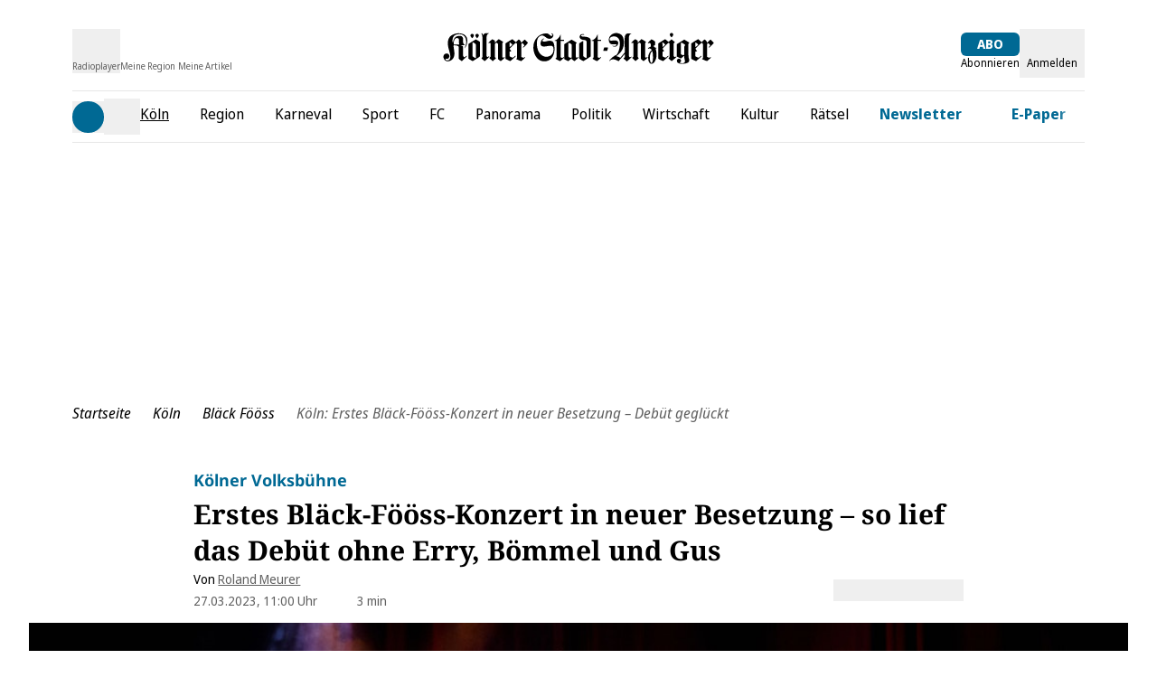

--- FILE ---
content_type: text/css
request_url: https://static.ksta.de/__assets/_nuxt/GalleryImageMobile.hKPBiTrn.css
body_size: 1892
content:
.dm-gallery-image-header[data-v-451a0141]{display:flex;padding-left:1rem;padding-right:1rem}@media(min-width:768px){.dm-gallery-image-header[data-v-451a0141]{padding-left:0;padding-right:0}}.dm-gallery-image-header__prefix[data-v-451a0141]{align-items:center;display:flex}.dm-gallery-image-header__prefix .dm-icon-wrapper[data-v-451a0141]{color:var(--primary-color);margin-right:1rem}.dm-gallery-image-header__prefix-text[data-v-451a0141]{--tw-text-opacity:1;color:rgb(113 113 113/var(--tw-text-opacity,1));font-family:Noto Serif,serif;font-size:.75rem;line-height:1rem}.dm-gallery-image-header__title[data-v-451a0141]{font-weight:700}.dm-gallery-image-header__overline[data-v-451a0141],.dm-gallery-image-header__title[data-v-451a0141]{font-family:Noto Serif,serif}.dm-gallery-image-header__overline[data-v-451a0141]{color:var(--primary-color);font-weight:700}.dm-gallery-image-header--row[data-v-451a0141]{--tw-border-opacity:1;border-bottom-width:0;border-color:rgb(73 73 73/var(--tw-border-opacity,1));flex-direction:column;margin-bottom:1.5rem;padding-bottom:1rem;padding-top:1rem}@media(min-width:768px){.dm-gallery-image-header--row[data-v-451a0141]{border-bottom-width:1px;flex-direction:row}}.dm-gallery-image-header--row .dm-gallery-image-header__prefix[data-v-451a0141]{--tw-border-opacity:1;border-bottom-width:1px;border-color:rgb(73 73 73/var(--tw-border-opacity,1));margin-bottom:1rem;padding-bottom:1rem}@media(min-width:768px){.dm-gallery-image-header--row .dm-gallery-image-header__prefix[data-v-451a0141]{border-bottom-width:0;margin-bottom:0;padding-bottom:0}.dm-gallery-image-header--row .dm-gallery-image-header__prefix-text[data-v-451a0141]{line-height:1.75rem}}.dm-gallery-image-header--row .dm-gallery-image-header__headline[data-v-451a0141]{margin-right:2rem}@media(min-width:768px){.dm-gallery-image-header--row .dm-gallery-image-header__headline[data-v-451a0141]{margin-left:1rem}}.dm-gallery-image-header--row .dm-gallery-image-header__title[data-v-451a0141]{--tw-text-opacity:1;color:rgb(255 255 255/var(--tw-text-opacity,1));display:inline;font-size:1.25rem;line-height:1.75rem;margin-bottom:.5rem}@media(min-width:768px){.dm-gallery-image-header--row .dm-gallery-image-header__title[data-v-451a0141]{margin-bottom:0}}.dm-gallery-image-header--row .dm-gallery-image-header__overline[data-v-451a0141]{display:inline;font-size:1.25rem;line-height:1.75rem}@media(min-width:768px){.dm-gallery-image-header--row .dm-gallery-image-header__overline[data-v-451a0141]{margin-right:.25rem}}.dm-gallery-image-header--col[data-v-451a0141]{flex-direction:column}.dm-gallery-image-header--col .dm-gallery-image-header__prefix[data-v-451a0141]{--tw-border-opacity:1;border-bottom-width:1px;border-color:rgb(73 73 73/var(--tw-border-opacity,1));margin-bottom:1.5rem;padding-bottom:1rem}.dm-gallery-image-header--col .dm-gallery-image-header__headline[data-v-451a0141]{flex-direction:column}.dm-gallery-image-header--col .dm-gallery-image-header__title[data-v-451a0141]{font-size:1.5rem;line-height:2rem;margin-bottom:1.5rem}.dm-gallery-image-header--col .dm-gallery-image-header__overline[data-v-451a0141]{font-size:1.5rem;line-height:2rem}.dm-figure[data-v-0427ae4f]{margin-bottom:2rem;overflow:hidden;position:relative}[data-v-0427ae4f] .dm-figure__image{height:auto;width:100%}[data-v-0427ae4f] .dm-figure__image-loading{background:url([data-uri]) no-repeat 50% transparent}.dm-gallery-image-caption__description[data-v-1eeebfbc]{font-size:1rem;line-height:1.5rem;margin-bottom:.25rem}.dm-gallery-image-caption__copyrights[data-v-1eeebfbc]{--tw-text-opacity:1;color:rgb(113 113 113/var(--tw-text-opacity,1));font-size:.75rem;line-height:1rem;margin-bottom:1rem}.dm-gallery-image-caption--lightbox .dm-gallery-image-caption__description[data-v-1eeebfbc]{--tw-text-opacity:1;color:rgb(255 255 255/var(--tw-text-opacity,1))}.dm-gallery-image-counter[data-v-5633f61d]{display:flex}.dm-gallery-image-counter .dm-icon-wrapper[data-v-5633f61d]{color:var(--primary-color);margin-right:.5rem}.dm-gallery-image-counter--lightbox[data-v-5633f61d]{--tw-text-opacity:1;color:rgb(255 255 255/var(--tw-text-opacity,1))}.dm-gallery-desktop[data-v-a4797d19]{--tw-border-opacity:1;border-bottom-width:1px;border-color:rgb(73 73 73/var(--tw-border-opacity,1));display:flex;flex-direction:row;gap:2rem}.dm-gallery-desktop__wrapper[data-v-a4797d19]{flex:1 1 0%;overflow:hidden}.dm-gallery-desktop__slides[data-v-a4797d19]{position:relative}.dm-gallery-desktop__slide[data-v-a4797d19]{display:flex;flex-direction:column;max-width:1000px;width:100%}.dm-gallery-desktop__ads[data-v-a4797d19]{display:flex;margin-bottom:1rem;width:300px}.dm-gallery-desktop .dm-gallery-image-caption[data-v-a4797d19]{margin-top:.75rem}.swiper-slide{height:unset!important}.dm-gallery-desktop .swiper-pagination{position:relative;text-align:left}.dm-gallery-desktop .swiper-pagination-bullet{--tw-bg-opacity:1;background-color:rgb(51 51 51/var(--tw-bg-opacity,1))}.dm-gallery-desktop .swiper-pagination-bullet:is(.dark *){opacity:1}.dm-gallery-desktop .swiper-pagination-bullet-active{background-color:var(--primary-color)}.dm-lightbox-gallery .dm-gallery-desktop__slide{max-width:2000px}.dm-gallery-image-navigation{display:flex;margin-bottom:1.5rem;margin-top:1rem}.dm-gallery-image-navigation__current{--tw-bg-opacity:1;align-items:center;background-color:rgb(255 255 255/var(--tw-bg-opacity,1));border-color:var(--primary-color);border-radius:.25rem;border-width:1px;display:flex;height:60px;justify-content:center;margin-left:.5rem;margin-right:.5rem;width:110px}.dm-gallery-image-navigation__current:is(.dark *){--tw-border-opacity:1;border-color:rgb(51 51 51/var(--tw-border-opacity,1))}.dm-gallery-image-navigation__current:is(.dark *){--tw-bg-opacity:1;background-color:rgb(51 51 51/var(--tw-bg-opacity,1))}.dm-gallery-image-navigation__current .dm-icon-wrapper{color:var(--primary-color);margin-right:.5rem}.dm-gallery-image-button{align-items:center;background-color:var(--primary-color);border-radius:.25rem;display:flex;height:60px;justify-content:center;width:60px}.dm-gallery-image-button:is(.dark *){--tw-bg-opacity:1;background-color:rgb(255 255 255/var(--tw-bg-opacity,1))}.dm-gallery-image-button .dm-icon-wrapper{--tw-text-opacity:1;color:rgb(255 255 255/var(--tw-text-opacity,1))}.dm-gallery-image-button .dm-icon-wrapper:is(.dark *){color:var(--primary-color)}.dm-gallery-image-button--disabled{--tw-border-opacity:1!important;--tw-bg-opacity:1!important;background-color:rgb(145 145 145/var(--tw-bg-opacity,1))!important;border-color:rgb(145 145 145/var(--tw-border-opacity,1))!important;cursor:not-allowed}.dm-gallery-image-button--disabled .dm-icon-wrapper{--tw-text-opacity:1!important;color:rgb(39 39 39/var(--tw-text-opacity,1))!important}.dm-gallery-mobile[data-v-75f6f469]{--tw-border-opacity:1;border-bottom-width:1px;border-color:rgb(230 230 230/var(--tw-border-opacity,1));display:flex;flex-direction:column;margin-left:1rem;margin-right:1rem;padding-bottom:1.5rem}.dm-gallery-mobile[data-v-75f6f469]:is(.dark *){--tw-border-opacity:1;border-color:rgb(51 51 51/var(--tw-border-opacity,1))}.dm-gallery-mobile__item[data-v-75f6f469]{padding-bottom:.75rem;padding-top:1.5rem}.dm-gallery-mobile__item[data-v-75f6f469]:not(:last-child){--tw-border-opacity:1;border-bottom-width:1px;border-color:rgb(230 230 230/var(--tw-border-opacity,1))}.dm-gallery-mobile__item[data-v-75f6f469]:not(:last-child):is(.dark *){--tw-border-opacity:1;border-color:rgb(51 51 51/var(--tw-border-opacity,1))}.dm-gallery-mobile__item--hidden[data-v-75f6f469],.dm-gallery-mobile__item--hidden .dm-gallery-mobile__item-container[data-v-75f6f469]{display:none}.dm-gallery-mobile__item--overlay[data-v-75f6f469]{max-height:220px;overflow:hidden;position:relative}.dm-gallery-mobile__item-gradient[data-v-75f6f469]{--tw-gradient-from:#fff var(--tw-gradient-from-position);--tw-gradient-stops:var(--tw-gradient-from),var(--tw-gradient-to);--tw-gradient-to:hsla(0,0%,100%,0) var(--tw-gradient-to-position);--tw-gradient-stops:var(--tw-gradient-from),#fff var(--tw-gradient-via-position),var(--tw-gradient-to);--tw-gradient-via-position:15%;align-items:flex-end;background-image:linear-gradient(to top,var(--tw-gradient-stops));display:flex;height:100%;position:absolute;top:0;width:100%}.dm-gallery-mobile__item-gradient[data-v-75f6f469]:is(.dark *){--tw-gradient-from:#181a1b var(--tw-gradient-from-position);--tw-gradient-stops:var(--tw-gradient-from),var(--tw-gradient-to)}.dm-gallery-mobile__item-gradient[data-v-75f6f469]:is(.dark *){--tw-gradient-to:rgba(24,26,27,0) var(--tw-gradient-to-position);--tw-gradient-stops:var(--tw-gradient-from),#181a1b var(--tw-gradient-via-position),var(--tw-gradient-to)}.dm-gallery-mobile__item-button[data-v-75f6f469]{--tw-text-opacity:1;align-items:center;background-color:var(--primary-color);border-radius:.25rem;color:rgb(255 255 255/var(--tw-text-opacity,1));display:flex;justify-content:flex-start;padding-left:1rem;padding-right:1rem;width:100%}.dm-gallery-mobile .dm-gallery-image-counter[data-v-75f6f469]{margin-bottom:1rem}.dm-gallery-mobile .dm-gallery-image-caption[data-v-75f6f469]{margin-top:1rem}


--- FILE ---
content_type: application/javascript
request_url: https://static.ksta.de/__assets/_nuxt/D7UTnY3U.js
body_size: 102
content:
import{d as o,bM as t,ar as n,j as c,c as p,o as d,t as i,K as l,g as u,_}from"./DJ7fir1u.js";const g=o({__name:"ProgressBar",props:{stickyHeader:{type:Boolean}},setup(m){t(s=>({"1451d401":u(a)}));const r=n("articleReadingProcess"),a=c(()=>`-${100-(r.value||0)}%`);return(s,e)=>(d(),p("div",{class:l(["dm-progress-bar",{"fixed w-full progress-arrive-top":s.stickyHeader,sticky:!s.stickyHeader}])},e[0]||(e[0]=[i("span",{class:"dm-progress-bar__wrapper"},null,-1)]),2))}}),k=_(g,[["__scopeId","data-v-49bb2131"]]);export{k as default};


--- FILE ---
content_type: application/javascript
request_url: https://static.ksta.de/__assets/_nuxt/BMhCy1lr.js
body_size: -8
content:
import{d as s,c,o as a,t as e,B as o,_}from"./DJ7fir1u.js";const n={class:"dm-blockquote"},r={class:"dm-blockquote__quote-text"},i={class:"dm-blockquote__quote-author"},l=s({__name:"ArticleBlockquote",props:{item:{}},setup(u){return(t,p)=>(a(),c("figure",n,[e("blockquote",r,o(t.item.content?.text),1),e("figcaption",i,o(t.item.content?.author),1)]))}}),m=_(l,[["__scopeId","data-v-3a231a3f"]]);export{m as default};


--- FILE ---
content_type: application/javascript
request_url: https://static.ksta.de/__assets/_nuxt/C7qB4ZHq.js
body_size: 70
content:
import{d as a,c as t,f as s,o,K as r,t as n,A as l,B as c,e as _,_ as d}from"./DJ7fir1u.js";const m={class:"flex items-center justify-between"},p={key:0,class:"flex items-center font-normal text-[14px]"},i=a({__name:"Alert",props:{msg:{},type:{}},setup(f){return(e,u)=>e.msg?(o(),t("div",{key:0,class:r(`alert alert__${e.type}`)},[n("div",m,[l(c(e.msg)+" ",1),e.$slots.default?(o(),t("div",p,[_(e.$slots,"default",{},void 0,!0)])):s("",!0)])],2)):s("",!0)}}),v=d(i,[["__scopeId","data-v-4b9dfc28"]]);export{v as _};


--- FILE ---
content_type: application/javascript
request_url: https://static.ksta.de/__assets/_nuxt/U2SdJ0oc.js
body_size: 1223
content:
import{aA as s,h as p,aZ as g,af as c,i as v,C as u,aa as h,bc as y}from"./DJ7fir1u.js";function n(e){const{t}=s();return`${t("meta_hostname")}${e}`}const m="index, follow, max-snippet:-1, max-image-preview:large, max-video-preview:-1",l=()=>{const{t:e}=s(),{isExpress:t}=h(),{isNativeApp:a,isFlutterApp:i}=u(),o=[{name:"copyright",content:e("meta_copyright")},{property:"og:site_name",content:e("open_graph_site_name")},{property:"fb:app_id",content:e("meta_fb_app_id")},{property:"fb:pages",content:e("meta_fb_pages")},{name:"twitter:site",content:"@"+e("meta_twitter_site")},{name:"twitter:card",content:"summary_large_image"},{name:"twitter:account_id",content:e("meta_twitter_account_id")},{name:"theme-color",content:y?.theme?.colors?.primary}],r={name:"apple-itunes-app",content:`app-id=${e("settings.appId")}, app-argument=${e("settings.appstore_link")}`};return t.value&&!(a||i)?[...o,r]:o},_=()=>{const{t:e}=s(),{fullPath:t}=p(),{chost:a}=v(),{mandator:i}=u();return[{name:"description",content:e("meta_description")},{name:"author",content:e("meta_author")},{property:"og:title",content:e("meta_title")},{property:"og:description",content:e("meta_description")},{property:"og:image",content:e("meta_og_image",{mandator:i,chost:a})},{property:"og:image:width",content:"3000"},{property:"og:image:height",content:"4000"},{property:"og:url",content:n(t)},{property:"og:type",content:"website"},{name:"twitter:title",content:e("meta_title")},{name:"twitter:description",content:e("meta_description")},{name:"twitter:image",content:e("meta_twitter_image",{mandator:i,chost:a})},{name:"robots",content:m},...l()]},f=(e,t)=>{if(e.value){const a={title:e.value?.seoTitle,meta:[{name:"description",content:e.value?.description},{property:"og:title",content:e.value.openGraphTitle?e.value.openGraphTitle:`${e.value?.titlePrefix?`${e.value?.titlePrefix}: `:""}${e.value?.title}`},{property:"og:description",content:e.value?.description},{property:"og:type",content:"article"},{property:"og:image",content:e.value?.img?.baseUrl?c()(e.value?.img?.baseUrl,{width:1200,height:630,format:"jpg"},{provider:"kdm-imgx"}):void 0},{property:"og:url",content:n(e.value?.urlPath||"")},{name:"twitter:title",content:e.value?.seoTitle},{name:"twitter:description",content:e.value?.description},{name:"twitter:image",content:e.value?.img?.baseUrl?c()(e.value?.img?.baseUrl,{width:1200,height:675,format:"jpg"},{provider:"kdm-imgx"}):void 0},...l()]};let i=[];try{const{robotsIndexDirective:o,robotsFollowDirective:r}=e.value;o&&r&&(i=[o,r]),e.value?.isSoldContent&&(i=["follow"])}catch(o){console.debug(o)}return i.length&&a.meta.push({name:"robots",content:`${i.toString()}${i.toString()==="index,follow"?", max-snippet:-1, max-image-preview:large, max-video-preview:-1":""}`}),t.length&&a.meta.push({property:"article:author",content:n(t[0]?.urlPath||"")}),a}return{title:"Artikelseiten",meta:[]}},b=e=>{const{fullPath:t}=p();return{title:`${e.value?.prename} ${e.value?.surname}`,meta:[{name:"description",content:e.value?.bio},{property:"og:title",content:g(`${e.value?.prename} ${e.value?.surname}`)},{property:"og:description",content:e.value?.bio},{property:"og:type",content:"profile"},{property:"og:image",content:e.value?.img?.baseUrl?c()(e.value.img?.baseUrl,{width:1200,height:630,format:"jpg"},{provider:"kdm-imgx"}):null},{property:"og:url",content:n(t)},{property:"profile:first_name",content:e.value?.prename},{property:"profile:last_name",content:e.value?.surname},{property:"profile:username",content:e.value?.shortname},{name:"twitter:title",content:`${e.value?.prename} ${e.value?.surname}`},{name:"twitter:description",content:e.value?.bio},{name:"twitter:image",content:e.value?.img?.baseUrl?c()(e.value?.img?.baseUrl,{width:1200,height:675,format:"jpg"},{provider:"kdm-imgx"}):void 0},{name:"robots",content:m},...l()]}},x=()=>{const{t:e}=s();return{title:e("search.heading"),meta:[{name:"description",content:e("search.heading")},{name:"robots",content:"noindex, nofollow"},...l()]}},T=e=>{if(!e?.value)return{title:"Tags",meta:[]};const{fullPath:t}=p(),{t:a}=s();let i=[];try{const{robotsIndexDirective:r,robotsFollowDirective:d}=e.value;i=[r,d],e.value?.isSoldContent&&(i=["follow"])}catch(r){console.debug(r)}const o={title:e.value?.seoTitle||e.value?.displayName,meta:[{name:"description",content:e.value?.description||a("topics.metaDesc",{keywords:e.value?.title||e.value?.seoTitle})},{property:"og:title",content:e.value?.seoTitle||e.value?.displayName},{property:"og:description",content:e.value?.description||a("topics.metaDesc",{keywords:e.value?.title||e.value?.seoTitle})},{property:"og:url",content:n(t)},{name:"twitter:title",content:e.value?.seoTitle||e.value?.displayName},{name:"twitter:description",content:e.value?.description||a("topics.metaDesc",{keywords:e.value?.title||e.value?.seoTitle})},...l()]};return i.length&&o.meta.push({name:"robots",content:`${i.toString()}${i.toString()==="index,follow"?", max-snippet:-1, max-image-preview:large, max-video-preview:-1":""}`}),o},P=e=>{const{fullPath:t}=p(),{t:a}=s();return{title:e.value?.seoTitle||a("topics.metaTitle",{topic:e.value?.title}),meta:[{name:"description",content:a("topics.metaDesc",{keywords:e.value?.descriptionKeywords})},{property:"og:title",content:e.value?.seoTitle||a("topics.metaTitle",{topic:e.value?.title})},{property:"og:description",content:a("topics.metaDesc",{keywords:e.value?.descriptionKeywords})},{property:"og:url",content:n(t)},{name:"twitter:title",content:e.value?.seoTitle||a("topics.metaTitle",{topic:e.value?.title})},{name:"twitter:description",content:a("topics.metaDesc",{keywords:e.value?.descriptionKeywords})},{name:"robots",content:m},...l()]}},$=()=>{const{fullPath:e}=p(),{t}=s();return{title:t("topics.title"),meta:[{name:"description",content:t("topics.heading")},{property:"og:title",content:t("meta_title_template_addendum",{title:t("topics.title")})},{property:"og:description",content:t("topics.heading")},{property:"og:url",content:n(e)},{name:"twitter:title",content:t("meta_title_template_addendum",{title:t("topics.title")})},{name:"twitter:description",content:t("topics.heading")},{name:"robots",content:m},...l()]}},D=()=>{const{fullPath:e}=p(),{t}=s();return{title:t("headlines.title"),meta:[{name:"description",content:t("headlines.desc")},{property:"og:title",content:t("meta_title_template_addendum",{title:t("headlines.title")})},{property:"og:description",content:t("headlines.desc")},{property:"og:url",content:n(e)},{name:"twitter:title",content:t("meta_title_template_addendum",{title:t("headlines.title")})},{name:"twitter:description",content:t("headlines.Heading")},{name:"robots",content:m},...l()]}};export{n as a,f as b,D as c,_ as d,x as e,$ as f,P as g,T as h,b as u};


--- FILE ---
content_type: application/javascript
request_url: https://static.ksta.de/__assets/_nuxt/e5-YlY37.js
body_size: 1708
content:
import{aR as D,M as c,j as r,b8 as P,a7 as j,d as F,bE as M,ar as O,w as E,aI as H,q as Y,s as q,Y as W,aa as J,m as Q,J as X,c as Z,f as B,g as e,o as y,b as A,z as T,a2 as ee,t as g,K as h,v as C,x as te,c2 as ae,G as se,B as K,E as re,aq as ne,bs as ie,aw as oe,_ as le}from"./DJ7fir1u.js";import{B as d}from"./BilcdwgF.js";import"./CC_g7jcw.js";import"./DAOIntMC.js";import"./Dx7bEJHh.js";import"./DDVRjl9W.js";import"./D3VSEUbS.js";import"./cag45dgT.js";import"./xjwTJutC.js";const ce=D("breakingNewsArticle",()=>{const a=c(null),s=c(!1),l=r(()=>a.value?.type),m=r(()=>a.value?.id),p=r(()=>!!a.value?.id),i=r(()=>a.value?.prefix??{[d.BREAKING]:"EILMELDUNG",[d.TICKER]:"LIVE-TICKER",[d.SITUATION]:"AKTUELLE LAGE"}[a.value?.type??""]??""),t=r(()=>a.value?.type===d.BREAKING);async function v(){try{const u=P(),{data:b}=await j(`${u}/v6/breaking-news`,{key:"breakingNews",server:!0,lazy:!1},"$dB6WC_VC_K");a.value=b.value,s.value=!0}catch(u){console.error("[breakingNews] Error fetching teaser",u),a.value=null,s.value=!0}}return{data:a,isInitialized:s,getBreakingNewsType:l,getBreakingNewsId:m,hasBreakingNewsArticle:p,getBreakingNewsPrefix:i,isBreaking:t,fetchBreakingNewsTeaser:v}}),de=["aria-labelledby","inert"],ue={class:"dm-breakingNews-text md:ml-4 flex flex-col justify-center text-lg md:leading-8"},ge=["id"],me={class:"leading-5"},we=F({__name:"BreakingNewsTeaser",async setup(a){let s,l;const{showSidebar:m}=M(),p=O("showBackdrop",()=>m.value),i=ce();[s,l]=E(()=>i.fetchBreakingNewsTeaser()),await s,l();const{data:t}=([s,l]=E(async()=>H("breaking-news-teaser",async()=>{const n=i.getBreakingNewsId;if(!n)return null;try{const{data:o}=await Y(`articles/${n}/teaser`,void 0,!1,"v5",!1);return o.value}catch(o){return console.error("Failed to fetch breaking-news teaser",o),null}},{watch:[()=>i.getBreakingNewsId]})),s=await s,l(),s),v=r(()=>(!!t.value&&!t.value.isSoldContent)??!1),{isTaboolaInViewport:u}=q(W()),{isKsta:b,isRundschauOnline:R}=J(),w=r(()=>t.value?.documentId.toString()),I=r(()=>b.value&&i.getBreakingNewsType===d.BREAKING||R.value&&i.getBreakingNewsType!==d.BREAKING?"bg-breakingnews":"bg-primary"),S=r(()=>t.value?.img?.baseUrl),k=c(!1),f=c(!1),N=c(null),_=c(0),U=r(()=>({"--min-height":`${_.value}px`}));Q(()=>{localStorage.getItem("disableStickyBreakingNewsBar")!==w.value&&(k.value=!0,_.value=N.value?.offsetHeight,window.addEventListener("scroll",x,{passive:!0}),localStorage.removeItem("disableStickyBreakingNewsBar"))}),X(()=>{window.removeEventListener("scroll",x)});const x=()=>{const n=window.scrollY;!f.value&&(_.value=N.value?.offsetHeight),f.value=n>=16&&k.value},$=n=>{n!==void 0&&(k.value=!1,localStorage.setItem("disableStickyBreakingNewsBar",n))};return(n,o)=>{const G=se,L=te,V=re;return e(v)&&e(t)?(y(),Z("section",{key:0,ref_key:"breakingNewsBar",ref:N,class:h(["dm-breakingNews text-white leading-normal",{sticky:e(k),simple:e(f)}]),"aria-labelledby":e(w),"data-content-breakingNews":"","data-k5a-pos":"eilmeldung",style:oe(e(U)),inert:e(m)||e(p)},[A(ie,{name:"fade"},{default:T(()=>[ee(g("div",{class:h(["dm-breakingNews-wrapper ml-auto mr-auto dm-container",[e(I)]])},[g("div",{class:h(["dm-breakingNews-content flex justify-between",[e(I)]])},[A(L,{class:"flex items-center",to:e(t).targetPathOrUrl,onClick:o[0]||(o[0]=z=>e(ae)(e(t).targetPathOrUrl))},{default:T(()=>[e(S)?(y(),C(G,{key:0,format:"avif",provider:"kdm-imgx","img-attrs":{class:"object-cover rounded hidden md:block w-20 h-20"},src:e(S),width:"80",height:"80",sizes:"80px",modifiers:{aspectRatio:"1:1"},alt:e(t).img?.altText,fit:"cover"},null,8,["src","alt"])):B("",!0),g("div",ue,[g("p",{id:e(w),class:"uppercase font-bold tracking-widest"},K(e(i).getBreakingNewsPrefix),9,ge),g("p",me,K(`${e(t).titlePrefix}: ${e(t).title}`),1)])]),_:1},8,["to"]),e(f)?(y(),C(V,{key:0,class:"dm-breakingNews__icon ml-4 mt-1",width:"14",name:"closeButton",onClick:o[1]||(o[1]=z=>$(e(w)))})):B("",!0)],2)],2),[[ne,!e(u)]])]),_:1})],14,de)):B("",!0)}}}),he=le(we,[["__scopeId","data-v-c3db069e"]]);export{he as default};


--- FILE ---
content_type: application/javascript
request_url: https://static.ksta.de/__assets/_nuxt/CT8bLwsB.js
body_size: 2089
content:
const __vite__mapDeps=(i,m=__vite__mapDeps,d=(m.f||(m.f=["./DGgzHcMA.js","./DJ7fir1u.js","./entry.DcLZO_pA.css","./ArticleParagraph.D_NVKscP.css","./B8bqilIf.js","./ArticleSubtitle.7I-Q7OIJ.css","./VSHoIH5_.js","./DPT_jz3E.js","./D3VSEUbS.js","./GlomexEmbed.CC826zev.css","./ArticleGlomexVideo.yshZZXe_.css","./BJALiR5i.js","./CRib_8Kl.js","./ArticleEmbeddedArticle.Cf1CYEvd.css","./BhdADGjS.js","./BFdjhd0V.js","./ArticleWebTeaser.BJQqsVg_.css","./BMhCy1lr.js","./ArticleBlockquote.fImSpj1V.css","./52hqn4BY.js","./ArticleSeparator.ddctpjac.css","./BVUiuwNP.js","./ArticleBulletList.wPInKM6N.css","./ILrXHCV_.js","./ArticleInterviewQuestion.CvEUxGWV.css","./gmfDOYfR.js","./ArticleImageContentItem.D2hCTX97.css","./D_-yae5l.js","./DaUeKz8a.js","./DqHciXM3.js","./useRenderTemplateManagerCampaign.CNCTDUBP.css","./DXG2o7Io.js","./ArticleFreeHtmlContentItem.BFnbKDdG.css","./D0nVq8b0.js","./C5_RC3fh.js","./cCPGTFrv.js","./CRDMzvyI.js","./CKgy6ERn.js","./AU72ljvP.js","./CRjHLnoB.js","./ArticleCallToAction.CWFhy2vY.css","./DceRttbI.js","./COxN3BVB.js","./Ds47MlbA.js","./DCXIzk4C.js","./CvHu7cJV.js","./W7Rk8b3U.js","./SC3oIWi7.js","./B5OAHjie.js","./DB04AEHW.js","./AdContainer.DlKc8KJ_.css","./DYSgiwKU.js","./ExU9U0Le.js","./CefsQB--.js","./GalleryImageMobile.hKPBiTrn.css","./BDpkIu5v.js","./Dmwf_4GS.js","./DOERpK4o.js","./ArticleInfoBox.DNHwDJI7.css","./DqPijTJT.js","./EmbeddedAuthor.CG4mxVSU.css","./CfuHXV2Z.js"])))=>i.map(i=>d[i]);
import{d as R,s as c,a as V,ag as L,aJ as k,aa as b,j as A,c as g,o as a,t as l,K as f,f as _,g as o,V as I,F as y,v as s,z as S,b as x,E as B,B as v,aK as w,aL as C,_ as F,ah as t,Q as e}from"./DJ7fir1u.js";import{u as $}from"./Dmwf_4GS.js";const z={class:"leading-8 sm:leading-10 text-2xl sm:text-3xl font-serif"},N={class:"flex"},U={class:"block text-lg text-primary dark:text-lightblue font-sans font-bold"},q=R({__name:"ArticleHeaderTitle",props:{currentArticle:{},title:{},showAuthorImage:{type:Boolean}},setup(n){const{isPlusUser:m,isWalletUser:i}=c(V()),{didBuyArticle:p,dateOfPurchaseFor:d}=c(L()),{plus_logo_enabled:h}=c(k()),{isRundschauOnline:E}=b(),T=A(()=>E.value?"rundschau-online_plusBackground":"ksta_plusBackground"),O=A(()=>E.value?"rundschau-online_coin":"ksta_coin");return(r,M)=>{const u=B,D=w,P=C;return a(),g("h2",z,[l("span",{class:f(["flex gap-1 mb-1",{"flex-col md:flex-row":r.currentArticle?.isOpinion??!1}])},[o(i)&&r.currentArticle?.contentRestriction===o(I)&&!o(m)?(a(),g(y,{key:0},[o(i)&&o(p)(r.currentArticle?.id?.toString())?(a(),s(D,{key:0,class:"pointer-events-auto flex items-center",contrast:!0,title:`Freigeschaltet am ${o(d)(r.currentArticle?.id?.toString())?.toLocaleDateString()}`},{default:S(()=>[x(u,{name:"unlockedBackground",class:"text-plus fill-plus",title:`Freigeschaltet am ${o(d)(r.currentArticle?.id?.toString())?.toLocaleDateString()}`,height:20},null,8,["title"])]),_:1},8,["title"])):_("",!0),o(i)&&!o(p)(r.currentArticle?.id?.toString())?(a(),s(u,{key:1,name:o(O),class:"text-plus fill-white flex items-center",height:20},null,8,["name"])):_("",!0)],64)):_("",!0),l("span",N,[r.currentArticle?.contentRestriction===o(I)&&!o(i)&&o(h)?(a(),s(u,{key:0,name:o(T),class:"pr-1 text-plus fill-plus",height:20},null,8,["name"])):_("",!0),r.currentArticle?.badge||(r.currentArticle?.isOpinion??!1)?(a(),s(P,{key:1,badge:r.currentArticle.badge},null,8,["badge"])):_("",!0),l("strong",U,v(r.currentArticle?.titlePrefix),1)])],2),l("span",{style:{"font-weight":"600"},class:f({italic:r.currentArticle?.isOpinion??!1,"force-break hyphens-auto":r.showAuthorImage})},v(r.currentArticle?.title??r.title),3)])}}}),H=F(q,[["__scopeId","data-v-59eda914"]]),J=["glomex","normal","free-html","youtube","vimeo","facebook","gallery-teaser"],K={p:t(()=>e(()=>import("./DGgzHcMA.js"),__vite__mapDeps([0,1,2,3]),import.meta.url)),subtitle:t(()=>e(()=>import("./B8bqilIf.js"),__vite__mapDeps([4,1,2,5]),import.meta.url)),glomex:t(()=>e(()=>import("./VSHoIH5_.js"),__vite__mapDeps([6,7,1,2,8,9,10]),import.meta.url)),"embedded-article":t(()=>e(()=>import("./BJALiR5i.js"),__vite__mapDeps([11,1,2,12,13]),import.meta.url)),teaser:t(()=>e(()=>import("./BhdADGjS.js"),__vite__mapDeps([14,1,2,15,16]),import.meta.url)),quote:t(()=>e(()=>import("./BMhCy1lr.js"),__vite__mapDeps([17,1,2,18]),import.meta.url)),separator:t(()=>e(()=>import("./52hqn4BY.js"),__vite__mapDeps([19,1,2,20]),import.meta.url)),"bullet-list":t(()=>e(()=>import("./BVUiuwNP.js"),__vite__mapDeps([21,1,2,22]),import.meta.url)),"interview-question":t(()=>e(()=>import("./ILrXHCV_.js"),__vite__mapDeps([23,1,2,24]),import.meta.url)),normal:t(()=>e(()=>import("./gmfDOYfR.js"),__vite__mapDeps([25,1,2,15,26]),import.meta.url)),"tm-campaign":t(()=>e(()=>import("./D_-yae5l.js"),__vite__mapDeps([27,28,1,2,29,30]),import.meta.url)),"free-html":t(()=>e(()=>import("./DXG2o7Io.js"),__vite__mapDeps([31,1,2,32]),import.meta.url)),youtube:t(()=>e(()=>import("./D0nVq8b0.js"),__vite__mapDeps([33,34,1,2]),import.meta.url)),vimeo:t(()=>e(()=>import("./cCPGTFrv.js"),__vite__mapDeps([35,1,2]),import.meta.url)),tweet:t(()=>e(()=>import("./CRDMzvyI.js"),__vite__mapDeps([36,1,2]),import.meta.url)),instagram:t(()=>e(()=>import("./CKgy6ERn.js"),__vite__mapDeps([37,1,2]),import.meta.url)),"call-to-action":t(()=>e(()=>import("./AU72ljvP.js"),__vite__mapDeps([38,1,2,39,40]),import.meta.url)),tiktok:t(()=>e(()=>import("./DceRttbI.js"),__vite__mapDeps([41,1,2]),import.meta.url)),facebook:t(()=>e(()=>import("./COxN3BVB.js"),__vite__mapDeps([42,1,2]),import.meta.url)),"ecommerce-widget":t(()=>e(()=>import("./Ds47MlbA.js"),__vite__mapDeps([43,1,2]),import.meta.url)),"sport-widget":t(()=>e(()=>import("./DCXIzk4C.js"),__vite__mapDeps([44,45,1,2]),import.meta.url)),"gallery-teaser":t(()=>e(()=>import("./W7Rk8b3U.js"),__vite__mapDeps([46,47,48,1,2,49,8,50,51,52,53,54,55,56]),import.meta.url)),"infobox-include":t(()=>e(()=>import("./DOERpK4o.js"),__vite__mapDeps([57,1,2,56,58]),import.meta.url)),"embedded-author":t(()=>e(()=>import("./DqPijTJT.js"),__vite__mapDeps([59,1,2,60]),import.meta.url)),strapiImage:t(()=>e(()=>import("./DqHciXM3.js").then(n=>n.S),__vite__mapDeps([29,1,2,30]),import.meta.url))},Q=n=>{const m=$(n),i=K[m];return i||t(()=>e(()=>import("./CfuHXV2Z.js"),__vite__mapDeps([61,1,2]),import.meta.url))};export{H as _,Q as c,J as f};


--- FILE ---
content_type: application/javascript
request_url: https://static.ksta.de/__assets/_nuxt/V89wyheL.js
body_size: 15667
content:
const __vite__mapDeps=(i,m=__vite__mapDeps,d=(m.f||(m.f=["./BHtjEo_4.js","./DJ7fir1u.js","./entry.DcLZO_pA.css","./B9BcxJvu.js","./BalfMPt0.js","./Bq-lb9UR.js","./ArticleCreditBuy.X3qKm7Ji.css","./BRvSiPX8.js","./D8pvaN3I.js","./CT8bLwsB.js","./Dmwf_4GS.js","./useContentItem.ByQXJbJQ.css"])))=>i.map(i=>d[i]);
import{u as rt,_ as lt}from"./DPG5eIib.js";import{_ as it}from"./BNYCipj2.js";import{d as H,I as Le,J as Ee,c as p,o as r,g as e,f as _,b as T,t as g,B as b,E as oe,K as W,_ as ne,l as ue,i as ee,s as z,a as ae,L as ve,M as E,j as C,v as S,z as N,F as G,x as le,A as q,O as ct,P as ut,Q as ye,C as X,R as We,S as be,T as J,U as Ve,V as Se,h as we,W as re,D as te,X as dt,Y as Re,Z as Me,$ as mt,m as ie,a0 as ze,a1 as ge,r as ce,a2 as je,a3 as pt,a4 as gt,a5 as ft,a6 as ht,a7 as _t,a8 as vt,a9 as yt,aa as De,ab as bt,w as se,q as Z,ac as wt,ad as At,ae as $t,af as Fe,ag as Ae,G as qe,ah as _e,ai as Je,u as Ue,aj as Ye,ak as He,al as kt,am as Tt,an as xt,ao as It,k as Oe,ap as Ct,aq as Pt,ar as Lt,as as Et,at as St,e as he,au as Rt,av as Ke,aw as Mt,y as fe,n as Dt,N as Ft,ax as Ut}from"./DJ7fir1u.js";import{_ as Ht,u as Ot,a as Bt,b as Nt}from"./cag45dgT.js";import{_ as Gt}from"./C7qB4ZHq.js";import{u as Wt}from"./xjwTJutC.js";import{_ as Qe}from"./DB04AEHW.js";import{a as Vt,b as zt}from"./U2SdJ0oc.js";import{_ as jt,I as Ne,u as qt,n as Jt,a as Ge}from"./DqHciXM3.js";import{_ as Yt,f as Kt}from"./CT8bLwsB.js";import{u as Qt}from"./D3VSEUbS.js";import{u as j}from"./Dmwf_4GS.js";import{_ as Zt}from"./SC3oIWi7.js";import Xt from"./VSHoIH5_.js";import{_ as eo}from"./C5_RC3fh.js";import{u as to}from"./Cu9faeAJ.js";import{u as oo,b as no,c as ao,d as so,e as ro,f as lo}from"./BDpkIu5v.js";import{u as io}from"./DQnzi-4e.js";import"./Dx7bEJHh.js";import"./BFdjhd0V.js";import"./B5OAHjie.js";import"./DYSgiwKU.js";import"./ExU9U0Le.js";import"./CefsQB--.js";import"./DPT_jz3E.js";function co(l){return new URL(globalThis.location.href)}const uo={key:0,id:"article-font",class:"actionbar-popover"},Ze=H({__name:"ArticleActionFont",props:{showLabel:{type:Boolean,default:!0}},setup(l){const{open:t,close:s}=Le({component:Ht,attrs:{onClose:()=>s()}});return Ee(()=>s()),(n,i)=>{const u=oe;return r(),p("button",{class:"dm-article-action-bar__trigger relative",popovertarget:"article-font",onClick:i[0]||(i[0]=(...a)=>e(t)&&e(t)(...a)),onMouseenter:i[1]||(i[1]=a=>a.target?.popoverTargetElement?.classList.add("show")),onMouseleave:i[2]||(i[2]=a=>a.target?.popoverTargetElement?.classList.remove("show")),onFocusin:i[3]||(i[3]=a=>a.target?.popoverTargetElement?.classList.add("show")),onFocusout:i[4]||(i[4]=a=>a.target?.popoverTargetElement?.classList.remove("show"))},[n.showLabel?_("",!0):(r(),p("div",uo,b(n.$t("article.actionbar.fontsize")),1)),T(u,{name:"fontResize",height:20}),g("span",{class:W(["dm-article-action-bar__item-text",{"!sr-only":!n.showLabel,"not-sr-only":n.showLabel}])},b(n.$t("article.actionbar.fontsize")),3)],32)}}}),mo={key:0,id:"article-print",class:"actionbar-popover"},po=H({__name:"ArticleActionPrint",props:{showLabel:{type:Boolean,default:!0}},setup(l){const t=()=>window?.print();return(s,n)=>{const i=oe;return r(),p("button",{class:"dm-article-action-bar__trigger relative",popovertarget:"article-print",onClick:n[0]||(n[0]=u=>t()),onMouseenter:n[1]||(n[1]=u=>u.target?.popoverTargetElement?.classList.add("show")),onMouseleave:n[2]||(n[2]=u=>u.target?.popoverTargetElement?.classList.remove("show")),onFocusin:n[3]||(n[3]=u=>u.target?.popoverTargetElement?.classList.add("show")),onFocusout:n[4]||(n[4]=u=>u.target?.popoverTargetElement?.classList.remove("show"))},[s.showLabel?_("",!0):(r(),p("div",mo,b(s.$t("article.actionbar.print")),1)),T(i,{name:"print",height:20}),g("span",{class:W(["dm-article-action-bar__item-text",{"!sr-only":!s.showLabel,"not-sr-only":s.showLabel}])},b(s.$t("article.actionbar.print")),3)],32)}}}),Xe=ne(po,[["__scopeId","data-v-8991b79b"]]),go={class:"flex flex-col justify-center sm:w-[400px] w-[300px] text-center"},fo={class:"mb-4"},ho={class:"flex justify-between items-center flex-col sm:flex-row my-6"},_o=["value"],vo={class:"block sm:hidden px-2 pb-3 text-primary sm:text-[#474949] max-w-[450px] break-words"},yo={class:"mb-4"},bo=["innerHTML"],wo={class:"mb-4"},Ao={class:"mb-4 text-primary mx-auto"},$o={class:"mb-4"},ko=["innerHTML"],To={class:"mb-4"},xo={class:"mb-4 text-primary max-w-56 mx-auto"},Io={class:"mb-4"},Co={class:"text-center text-darkgrey"},Po=H({__name:"ArticleGiftLinkModal",emits:["close"],setup(l,{emit:t}){const{$auth:s}=ue(),{giftPurchaseCreditsUrl:n,chost:i}=ee(),{copy:u,copyStatus:a}=Ot(),{isLoggedIn:o,isPlusUser:y,isPlusUserWithWallet:c}=z(ae()),$=ve().currentPageData,v=t,d=E(),w=E(),k=E(!1),B=E(),h=C(()=>i+$.urlPath+"?link-token="+B.value),F=async()=>{await O(!1),await R(),await M()},O=async(m=!0)=>{try{const x=await $fetch(`/api/gift-token/article/${$.id}`,{responseType:"json",method:m?"post":"get"});k.value=!0,B.value=x.token}catch(x){console.debug(x),k.value=!1,B.value=void 0}},R=async()=>{try{const m=await $fetch("/api/gift-token/article/remaining");d.value=m.remaining.count}catch(m){d.value=0,console.error("Error while checking remaining gift articles",m)}},M=async()=>{try{const m=await $fetch("/api/plenigo/wallet/coins");w.value=m.coins.count}catch(m){w.value=0,console.error("Error while checking remaining wallet coins",m)}},A=()=>{v("close"),Promise.resolve().then(()=>{s.login()})},P=C(()=>y.value?k.value?0:typeof d.value!="number"?6:d.value>0?2:typeof w.value!="number"?6:c.value?c.value&&w.value>0?4:c.value&&w.value==0?5:6:3:1);return(m,x)=>{const K=Gt,Y=le,Q=ct;return r(),S(Q,{title:m.$t("dialog.gift.heading"),onOpened:F,onClose:x[4]||(x[4]=L=>v("close"))},{default:N(()=>[g("div",go,[e(P)===0?(r(),p(G,{key:0},[g("p",fo,b(m.$t("dialog.gift.intro.giftLink")),1),e(a).msg?(r(),S(K,{key:0,msg:e(a).msg,type:e(a).type},null,8,["msg","type"])):_("",!0),g("div",ho,[g("input",{type:"text",readonly:"",class:"hidden sm:block w-full px-2 text-primary sm:text-[#474949] bg-transparent outline-none sm:bg-[#D9D9D9]",value:e(h)},null,8,_o),g("div",vo,b(e(h)),1),g("button",{class:"block mx-auto sm:ml-4 sm:mr-0 my-2 sm:my-0 text-white py-2 px-8 font-bold rounded-md bg-primary dark:bg-lightblue",onClick:x[0]||(x[0]=L=>e(u)(e(h)))},b(m.$t("dialog.gift.button.copyLink")),1)])],64)):e(P)===2?(r(),p(G,{key:1},[g("p",yo,b(m.$t("dialog.gift.intro.user")),1),g("p",{class:"mb-4 text-primary max-w-56 mx-auto",innerHTML:m.$t("dialog.gift.info.subscriptionGiftAvailable",{giftArticlesLeft:e(d)})},null,8,bo),g("button",{class:"block mx-auto my-2 text-white py-2 px-8 font-bold rounded-md bg-primary dark:bg-lightblue",onClick:x[1]||(x[1]=L=>O())},b(m.$t("dialog.gift.button.generateLink")),1)],64)):e(P)===3?(r(),p(G,{key:2},[g("p",wo,b(m.$t("dialog.gift.intro.user")),1),g("p",Ao,b(m.$t("dialog.gift.info.subscriptionGiftUnavailable")),1)],64)):_("",!0),e(P)===4?(r(),p(G,{key:3},[g("p",$o,b(m.$t("dialog.gift.intro.userWithWallet")),1),g("p",{class:"mb-4 text-primary max-w-56 mx-auto",innerHTML:m.$t("dialog.gift.info.hasCoins",{walletCoinsLeft:e(w)})},null,8,ko),g("button",{class:"block mx-auto my-2 text-white py-2 px-8 font-bold rounded-md bg-primary dark:bg-lightblue",onClick:x[2]||(x[2]=L=>O())},b(m.$t("dialog.gift.button.generateLink")),1)],64)):e(P)===5?(r(),p(G,{key:4},[g("p",To,b(m.$t("dialog.gift.intro.userWithWallet")),1),g("p",xo,b(m.$t("dialog.gift.info.noCoins")),1),T(Y,{to:e(n),class:"block mx-auto my-2 text-white py-2 px-8 font-bold rounded-md bg-primary dark:bg-lightblue"},{default:N(()=>[q(b(m.$t("dialog.gift.button.buyCoins")),1)]),_:1},8,["to"])],64)):e(P)===1?(r(),p(G,{key:5},[g("p",Io,b(m.$t("dialog.gift.intro.user")),1),T(Y,{to:{name:"__order-abo"},class:"block mx-auto my-2 text-white py-2 px-8 font-bold rounded-md bg-primary dark:bg-lightblue"},{default:N(()=>[q(b(m.$t("dialog.gift.button.subscribe")),1)]),_:1}),e(o)?_("",!0):(r(),p(G,{key:0},[x[5]||(x[5]=g("hr",{class:"w-3/4 my-4 mx-auto"},null,-1)),g("p",Co,b(m.$t("dialog.notlogged.alreadyuser")),1),g("button",{class:"mx-auto",onClick:x[3]||(x[3]=L=>A())},b(m.$t("dialog.notlogged.login")),1)],64))],64)):_("",!0)])]),_:1},8,["title"])}}}),Lo={key:0,id:"article-gift",class:"actionbar-popover"},et=H({__name:"ArticleActionGift",props:{showLabel:{type:Boolean,default:!0}},setup(l){const{open:t,close:s}=Le({component:Po,attrs:{onClose:()=>s()}});return Ee(()=>s()),(n,i)=>{const u=oe;return r(),p("button",{class:"dm-article-action-bar__trigger relative",popovertarget:"article-gift",onClick:i[0]||(i[0]=(...a)=>e(t)&&e(t)(...a)),onMouseenter:i[1]||(i[1]=a=>a.target?.popoverTargetElement?.classList.add("show")),onMouseleave:i[2]||(i[2]=a=>a.target?.popoverTargetElement?.classList.remove("show")),onFocusin:i[3]||(i[3]=a=>a.target?.popoverTargetElement?.classList.add("show")),onFocusout:i[4]||(i[4]=a=>a.target?.popoverTargetElement?.classList.remove("show"))},[n.showLabel?_("",!0):(r(),p("div",Lo,b(n.$t("article.actionbar.gift")),1)),T(u,{name:"gift",height:20}),g("span",{class:W(["dm-article-action-bar__item-text",{"!sr-only":!n.showLabel,"not-sr-only":n.showLabel}])},b(n.$t("article.actionbar.gift")),3)],32)}}}),Eo=ut("Share",{web:()=>ye(()=>import("./BHtjEo_4.js"),__vite__mapDeps([0,1,2]),import.meta.url).then(l=>new l.ShareWeb)}),So={key:0,id:"article-share",class:"actionbar-popover"},tt=H({__name:"ArticleActionShare",props:{showLabel:{type:Boolean,default:!0}},setup(l){const{isNative:t}=Wt(),s=["(pointer: coarse) and (max-width: 926px) and (orientation: landscape)","(pointer: coarse) and (max-width: 428px) and (orientation: portrait)"],n=co(),i=C(()=>n.hostname),u=C(()=>n.href),a=C(()=>n.search.length),o=Bt(),y=C(()=>"share"in navigator&&s.some(v=>window.matchMedia(v).matches)||t.value),{open:c,close:f}=Le({component:Nt,attrs:{onClose:()=>f(),currentUrl:a.value,href:u.value.replaceAll(/app(?:\.ds)?\./g,""),hostname:i.value,articleId:o.value?.id}}),$=async()=>{try{const v=u.value.replaceAll(/(?:app|app2)(?:\.ds)?\./g,""),{isNativeApp:d,isFlutterApp:w}=X(),k={title:o.value?.seoTitle,text:o.value?.description,url:v||u.value};if(w)window?.flutterShare?.postMessage(JSON.stringify(k));else if(d)await Eo.share(k);else{if(y.value){navigator.share(k).then(()=>{console.debug("Successful share")}).catch(B=>console.error("Error sharing",B));return}c()}}catch(v){console.error(v)}};return(v,d)=>{const w=oe;return r(),p("button",{class:"dm-article-action-bar__trigger relative",popovertarget:"article-share",onClick:$,onMouseenter:d[0]||(d[0]=k=>k.target?.popoverTargetElement?.classList.add("show")),onMouseleave:d[1]||(d[1]=k=>k.target?.popoverTargetElement?.classList.remove("show")),onFocusin:d[2]||(d[2]=k=>k.target?.popoverTargetElement?.classList.add("show")),onFocusout:d[3]||(d[3]=k=>k.target?.popoverTargetElement?.classList.remove("show"))},[v.showLabel?_("",!0):(r(),p("div",So,b(v.$t("article.actionbar.share")),1)),T(w,{name:"share",height:20}),g("span",{class:W(["dm-article-action-bar__item-text",{"!sr-only":!v.showLabel,"not-sr-only":v.showLabel}])},b(v.$t("article.actionbar.share")),3)],32)}}}),Ro={class:"dm-article-action-bar"},Mo={class:"dm-article-action-bar__other"},Do={class:"dm-article-action-bar__share"},Fo=H({__name:"ArticleActionBar",setup(l){const s=ve().currentPageData,{isNativeApp:n}=X(),{public:{featureToggleGiftArticleEnabled:i}}=We();return(u,a)=>{const o=Ze,y=Ve,c=Xe,f=et,$=tt,v=be;return r(),S(v,null,{default:N(()=>[g("div",Ro,[g("div",Mo,[g("div",{onClick:a[0]||(a[0]=d=>e(J)(u.$t("article.actionbar.fontsize")))},[T(o)]),g("div",null,[T(y,{"show-label":!0,"article-id":e(s)?.id,"event-source":"articleTool"},null,8,["article-id"])]),e(n)?_("",!0):(r(),p("div",{key:0,onClick:a[1]||(a[1]=d=>e(J)(u.$t("article.actionbar.print")))},[T(c)]))]),g("div",Do,[e(s).contentRestriction===e(Se)&&e(i)?(r(),p("div",{key:0,onClick:a[2]||(a[2]=d=>e(J)(u.$t("article.actionbar.gift")))},[T(f)])):_("",!0),g("div",{onClick:a[3]||(a[3]=d=>e(J)(u.$t("article.actionbar.share")))},[T($)])])])]),_:1})}}}),Uo=()=>{const l=document.querySelectorAll("glomex-player"),t=document.querySelectorAll("glomex-integration");for(const s of l)s.updatePresentationMode({mode:"inline"});for(const s of t)s.setPresentationMode("inline")};var $e=(l=>(l.FEED_BELOW_ARTICLE="FEED_BELOW_ARTICLE",l.IN_ARTICLE_RECO="IN_ARTICLE_RECO",l))($e||{});const Ie=E([]),Ce=E(["FEED_BELOW_ARTICLE"]);function Be(){const l=we(),t=u=>{Ce.value.push(u)},s=u=>{Ie.value.push(u),n()},n=()=>{if(i(Ce.value,Ie.value)){window._taboola.push({flush:!0});const u=re(()=>l.fullPath,(a,o)=>{a!==o&&(Ie.value=[],Ce.value=["FEED_BELOW_ARTICLE"],u())})}},i=(u,a)=>u.length===a.length&&JSON.stringify(u.toSorted())===JSON.stringify(a.toSorted());return{addWidgetNeeded:t,registerWidget:s}}const Ho=["id"],Oo=H({__name:"Taboola",props:{slug:{},currentArticle:{}},setup(l){const t=l,s=E(null),{slug:n}=te(t),{chost:i}=ee(),u=C(()=>`${i}${n.value}`),a=dt(s),o=ve(),y=E(o.currentPageData),{isTaboolaInViewport:c}=z(Re()),{isNoAdsUser:f}=z(ae()),{currentArticle:$}=te(t),{isPaywallVisible:v}=Me($),d=mt(),w=ue(),k={DEFAULT:"Feed Below Article Thumbnails",LIVE:"Feed Below Liveblog Thumbnails",REV_SHARE:"Feed Below Article Thumbnails RS"},B=C(()=>$.value?.isLiveBlog??!1),h=C(()=>B.value?"taboola-feed-below-liveblog-thumbnails":"taboola-feed-below-article-thumbnails"),F=C(()=>B.value?"alternating-thumbnails-a":"thumbs-feed-01"),O=(M,A)=>B.value?k.LIVE:M||A?k.REV_SHARE:k.DEFAULT,R=M=>{s.value&&(s.value.innerHTML="");{const A=d.options.history.state.back?Vt(d.resolve({path:d.options.history.state.back}).fullPath):document.referrer;window._taboola.push({notify:"newPageLoad",referrer:A})}window._taboola.push({article:"auto",url:u.value}),window._taboola.push({mode:F.value,container:h.value,placement:M,target_type:"mix"}),console.debug("taboolaFeedString",M),Be().registerWidget($e.FEED_BELOW_ARTICLE)};return ie(()=>{if(!(f.value||y.value?.disableAdProviderFeed||y.value?.isSoldContent)){if(w.$taboolaReady!==void 0){const M=re([w.$taboolaReady,v],([A,P])=>{if(A&&P!==void 0){const m=O(y.value?.nonCompliant??!1,P);R(m),ze(()=>{M()})}},{immediate:!0})}re(a,M=>{c.value=M,M&&Uo()},{immediate:!0})}}),(M,A)=>(r(),p("div",null,[g("div",{id:e(h),ref_key:"taboolaDiv",ref:s},null,8,Ho)]))}}),Bo={class:"related-topics-background !p-3 rounded text-black relative"},No={class:"text-xl font-bold tracking-wide uppercase"},Go=["innerHTML"],Wo={class:"leading-5 text-sm"},Vo={class:"mr-1"},zo=["aria-label"],jo=H({__name:"ArticleRelatedEntries",props:{topics:{},articles:{},topicUrl:{},topicName:{},colCount:{}},setup(l){const t=l,s=C(()=>t.topicUrl),n=E(!1);function i(){n.value=!n.value}function u(a,o){return o?`<b>${o}</b> ${a}`:a}return(a,o)=>{const y=le,c=oe;return r(),p("section",Bo,[g("h3",No,[g("span",null,b(`${a.$t("topics.all_about")} `),1),e(s)?(r(),S(y,{key:0,class:"text-primary hover:underline",to:e(s),onClick:o[0]||(o[0]=f=>e(ge)("Related Topics Header",t.topicName??"",e(s)??""))},{default:N(()=>[q(b(t.topicName),1)]),_:1},8,["to"])):(r(),p(G,{key:1},[q(b(t.topicName),1)],64))]),a.articles.length?(r(),p("div",{key:0,class:W(["w-full container mt-2 overflow-hidden",{"max-h-full":e(n),"max-h-12":!e(n)}])},[g("ul",{class:W(`grid grid-cols-1 sm:grid-cols-${a.colCount} grid-rows`)},[(r(!0),p(G,null,ce(a.articles,f=>(r(),p("li",{key:f.title,class:"related-topic"},[f.title?(r(),S(y,{key:0,to:f.targetPathOrUrl,onClick:$=>e(ge)("Related Topics Item",f.title||"",f.targetPathOrUrl||"")},{default:N(()=>[g("span",{innerHTML:u(f.title,f.titlePrefix)},null,8,Go)]),_:2},1032,["to","onClick"])):_("",!0)]))),128))],2)],2)):_("",!0),a.topics.length?(r(),p("div",{key:1,class:W(["related-topics__topiclist",{"sr-only":!e(n)}])},[o[2]||(o[2]=g("hr",{class:"my-2 border-t border-primary h-0 w-20"},null,-1)),g("div",Wo,[g("span",Vo,b(a.$t("topics.topic",a.topics.length))+":",1),(r(!0),p(G,null,ce(a.topics,f=>(r(),S(y,{key:f.url,to:f.url,class:"topic-link",onClick:$=>e(ge)("Related Topics Footer",f.title,f.url)},{default:N(()=>[q(b(f.title),1)]),_:2},1032,["to","onClick"]))),128))])],2)):_("",!0),a.articles.length>6?(r(),p("button",{key:2,"aria-label":a.$t("topics.toggle"),class:"related-topic__toggle",onClick:o[1]||(o[1]=f=>{e(ge)(e(n)?"Related Topics Show Less":"Related Topics Show More",e(n)?"Related Topics Show Less":"Related Topics Show More",""),i()})},[T(c,{class:W(["text-primary dark:text-lightblue",e(n)?"-rotate-90":"rotate-90"]),name:"chevron",width:15},null,8,["class"]),g("span",null,b(a.$t(`topics.${e(n)?"less":"more"}`)),1)],8,zo)):_("",!0)])}}}),qo=ne(jo,[["__scopeId","data-v-b56a735c"]]),Jo={key:0,class:"dm-article-content-width newsletter-widget-background !p-5 rounded text-black grid grid-cols-3 md:grid-cols-4 gap-3"},Yo={key:0,class:"col-span-3"},Ko={class:"text-xl font-bold mb-5"},Qo={class:"mb-5 text-base md:pr-5"},Zo={class:"mb-3 text-base font-bold"},Xo={key:0,class:"text-red font-bold text-sm"},en=["innerHTML"],tn={key:1,class:"col-span-3"},on={class:"text-xl font-bold mb-5"},nn={class:"mb-5 text-base md:pr-5"},an={class:"mb-3 text-base font-bold"},sn={class:"hidden md:flex md:items-center relative"},rn=H({__name:"NewsletterWidget",props:{newsletter:{}},setup(l){const{chost:t}=ee(),{isLoggedIn:s,userData:n}=ae(),i=l,u=E(1),a=E(""),o=E(!1),y=async()=>{const{cleverpushApiUrl:c,cleverpushEmailChannel:f,cleverpushEmailOptinFormId:$,chost:v}=ee(),d={addTopics:!0,customAttributes:{gender:"",firstname:"",lastname:""},emailAddress:a.value,emailConfirm:!1,emailOptInFormId:$,optInText:"",optInUrl:v+we().path,topics:[i.newsletter?.topicId]},w=`${c}subscription/sync/${f}`;ht({eventName:"p_button_newsletter_subscription"});const{error:k}=await _t(w,{method:"POST",body:d},"$VCUxsFEUz9");k.value||u.value++,k.value&&(o.value=!0)};return ie(()=>{s&&(a.value=n?.email||"")}),(c,f)=>{const $=le,v=jt;return c.newsletter?(r(),p("div",Jo,[e(u)===1?(r(),p("div",Yo,[g("p",Ko,b(c.newsletter.widgetHeadline),1),g("p",Qo,b(c.newsletter.widgetDescription1),1),g("p",Zo,b(c.newsletter.widgetDescription2),1),g("form",{class:"grid grid-cols-1 md:grid-cols-2 gap-3",onSubmit:ft(y,["prevent"])},[je(g("input",{"onUpdate:modelValue":f[0]||(f[0]=d=>gt(a)?a.value=d:null),placeholder:"E-Mail Adresse",class:W(["dm-sidebar-search__input",{"!border-red":e(o)}]),onInput:f[1]||(f[1]=d=>o.value=!1)},null,34),[[pt,e(a)]]),f[2]||(f[2]=g("button",{class:"rounded-md px-2 py-2 md:py-2 text-sm bg-primary border border-primary text-white hover:bg-white hover:text-primary focus:bg-white focus:text-primary",type:"submit"}," Jetzt kostenlos registrieren ",-1)),e(o)?(r(),p("p",Xo,b(c.$t("newsletter.enter_valid_email")),1)):_("",!0),g("p",{class:"col-span-1 md:col-span-2 text-sm accept-privacy",innerHTML:c.$t("newsletter.accept_data_privacy",{chost:e(t)})},null,8,en)],32)])):_("",!0),e(u)===2?(r(),p("div",tn,[g("p",on,b(c.$t("newsletter.thanks_for_registration")),1),g("p",nn,b(c.$t("newsletter.further_steps")),1),g("p",an,[q(b(c.$t("newsletter.more_topics"))+" ",1),T($,{class:"text-primary font-bold underline",to:"/newsletter-anmeldung"},{default:N(()=>f[3]||(f[3]=[q("HIER")])),_:1})])])):_("",!0),g("div",sn,[c.newsletter.widgetImageCircle?(r(),S(v,{key:0,"class-override":"aspect-auto object-contain absolute h-20 w-20 bg-white shadow-lg rounded-full p-2 -left-[20px] top-[25%]",item:{image:c.newsletter.widgetImageCircle},format:e(Ne).LARGE},null,8,["item","format"])):_("",!0),T(v,{"class-override":"aspect-auto object-contain mx-auto",item:{image:c.newsletter.widgetImage},format:e(Ne).LARGE},null,8,["item","format"])])])):_("",!0)}}});function ln(){const l=vt(yt.resortVisits,{maxAge:2592e3}),t=n=>l.value[n]?l.value[n]:0;return{getResortVisits:t,setResortVisits:n=>l.value?(l.value[n]?l.value[n]++:l.value[n]=1,t(n)):(l.value={},l.value[n]=1,t(n))}}const cn={key:0,id:"taboola-mid-article-4-u",class:"max-w-[700px] mx-auto px-4 sm:px-0"},ot=H({__name:"RelatedContent",props:{currentArticle:{type:Object,required:!0},forceRelatedArticles:{type:Boolean,required:!1,default:!1},newsletterDisabled:{type:Boolean,required:!1,default:!1}},async setup(l){let t,s;const n=l,{mandator:i}=X(),{isExpress:u}=De(),a=bt("tagsHierarchy"),o=C(()=>a?.value[a.value.length-1]),{setResortVisits:y}=ln(),c=E(null),f=E([]),$=E([]),v=E([]),d=E(u.value?n.forceRelatedArticles?"relatedArticles":"taboola":"relatedArticles"),w=E(null),k=async A=>{try{const{data:P}=await qt().findOne("resort-newsletters",{populate:["newsletter.image","newsletter.widgetImage","newsletter.widgetImageCircle"],filters:{resort:{$eq:A},mandator:{$eq:i}}}),m=Jt(P)[0]?.newsletter;return m?(w.value=m,!0):!1}catch(P){return console.error("loadNewsletter()",P),!1}},B=async()=>{const A=o.value?.displayName;if(A){const P=y(A),m=P===4||P===5||P>8&&P%8<4;if(console.debug("displayRelatedTopicsOrOther",{showOtherWidget:m,vis:P}),n.forceRelatedArticles){d.value="relatedArticles";return}(m||we().query.showOtherWidgetFlag)&&!n.newsletterDisabled&&await k(A)?d.value="newsletter":d.value=u.value?"taboola":"relatedArticles"}},h=async()=>{const{data:A}=await Z(`articles/${n.currentArticle.id}/related-articles`,{},!1,"v5");A.value&&(c.value=A.value)},F=async()=>{const{data:A}=await Z(`articles/${n.currentArticle.id}/related-topics`,{},!1,"v5");A.value&&(f.value=A.value)},O=async A=>{if(!A)return[];const P=A.map(async m=>{const{data:x}=await Z(`topics/${m}`,{},!1,"v5",!0);return x.value});try{const m=(await Promise.all(P)).filter(x=>x);m&&(v.value=m)}catch(m){console.error(m)}},R=async A=>{if(!A)return[];const P=A.map(async m=>{const{data:x}=await Z(`articles/${m}/teaser`,{},!1,"v5",!0);return x.value});try{const m=(await Promise.all(P)).filter(x=>x);m&&($.value=m)}catch(m){console.error(m)}};[t,s]=se(()=>B()),await t,s(),d.value=="relatedArticles"&&([t,s]=se(()=>Promise.all([h(),F()])),await t,s(),[t,s]=se(()=>Promise.all([O(f.value),R(c.value?.articles)])),await t,s());const M=ue();return ie(async()=>{if(M.$taboolaReady!==void 0&&d.value==="taboola"&&!n.currentArticle.disableAds){const A=re(M.$taboolaReady,async P=>{P&&await ze(()=>{window?._taboola?.push({mode:"thumbnails-a-2x3",container:"taboola-mid-article-4-u",placement:"Mid Article 4 U",target_type:"mix"}),Be().registerWidget($e.IN_ARTICLE_RECO),A()})},{immediate:!0})}}),(A,P)=>{const m=qo,x=rn;return r(),p("div",null,[e(d)==="taboola"&&!l.currentArticle.disableAds?(r(),p("div",cn)):_("",!0),e(d)==="relatedArticles"&&e($).length>0?(r(),S(m,{key:1,"col-count":1,class:"dm-article-content-width",articles:e($),topics:e(v),"topic-name":e(c)?.topicName,"topic-url":e(c)?.topicUrl},null,8,["articles","topics","topic-name","topic-url"])):_("",!0),e(d)==="newsletter"?(r(),S(x,{key:2,newsletter:e(w)},null,8,["newsletter"])):_("",!0)])}}}),un={class:"dm-article__readingtime"},dn=H({__name:"ArticleReadingTime",props:{time:{}},setup(l){return(t,s)=>{const n=oe;return r(),p("div",un,[T(n,{name:"clock",class:"mr-1",height:16}),q(" "+b(t.$t("article.reading_time",{minutes:t.time},t.time)),1)])}}}),mn=ne(dn,[["__scopeId","data-v-0017ff87"]]),pn={class:"dm-authorline"},gn={key:0,class:"mr-4"},fn={class:"flex flex-row"},hn=["datetime"],Pe=5,_n=H({__name:"ArticleAuthorInfo",props:{authors:{},publishDate:{},isOpinion:{type:Boolean},readingTime:{default:0},displayLink:{type:Boolean,default:!0}},setup(l){const t=l,{authors:s,publishDate:n,isOpinion:i}=te(t),u=wt(n.value,"DD.MM.YYYY, HH:mm"),a=i.value?"comment_of":"of",o=E(!1),y=C(()=>s.value.length>Pe&&!o.value?s.value.slice(0,Pe):s.value);return(c,f)=>{const $=mn;return r(),p("div",pn,[e(s).length?(r(),p("div",gn,[q(b(c.$t(e(a)))+" ",1),(r(!0),p(G,null,ce(e(y),(v,d)=>(r(),p("address",{key:v.id,class:"dm-article__authorname"},[(r(),S(At(c.displayLink?e(le):"span"),{rel:"author",to:v.urlPath||"#",onClick:w=>e($t)(`${v.prename} ${v.surname}${v.shortname?` (${v.shortname})`:""}`,v.urlPath||"")},{default:N(()=>[q(b(`${v.prename} ${v.surname}${v.shortname?` (${v.shortname})`:""}`),1)]),_:2},1032,["to","onClick"])),e(s).length>=2&&d!==e(s).length-1?(r(),p(G,{key:0},[q(b(d===e(s).length-2?" und ":", "),1)],64)):_("",!0)]))),128)),e(s).length>Pe?(r(),p("button",{key:0,class:"ml-1",onClick:f[0]||(f[0]=v=>o.value=!e(o))},b(c.$t(`${e(o)?"weniger":"... mehr"}`)),1)):_("",!0)])):_("",!0),g("div",fn,[g("time",{class:"dm-article__date",datetime:e(n)},b(`${e(u)} ${c.$t("oclock")}`),9,hn),c.readingTime?(r(),S($,{key:0,time:c.readingTime},null,8,["time"])):_("",!0)])])}}}),vn=ne(_n,[["__scopeId","data-v-b461c80d"]]),yn={key:0,id:"article-tts",class:"actionbar-popover"},bn=H({__name:"ArticleTTSPlayer",props:{currentArticle:{},showLabel:{type:Boolean,default:!0},icon:{default:"playCircle"}},setup(l){const{mandator:t}=X(),{TTSUrl:s}=ee(),{paused:n,currentAudio:i,play:u,onPlay:a,showHasError:o,showloadingAudioPlayer:y}=Qt(),c=l,f=E(null),$=E(!1),v=E(!1),d=async(h=!1)=>{y(),f.value===null&&await B(),!h&&n&&f.value?.url===i.value?.src?u():a({src:f.value.url,title:c.currentArticle.title||"",subtitle:c.currentArticle.titlePrefix||"",coverImage:Fe()(c.currentArticle?.img?.baseUrl||"",{width:150,height:150,format:"jpg",fit:"cover",quality:100},{provider:"kdm-imgx"}),duration:f.value.metadata.format.duration,id:c.currentArticle.id,isStream:!1},!1)},w=async()=>{const h=await $fetch(s,{method:"POST",headers:{"Content-Type":"application/json"},body:JSON.stringify({mandator:t,articleId:c.currentArticle.id,version:c.currentArticle.pubId})}).catch(()=>{o(),v.value=!1,$.value=!0});h?.success&&h?.url&&h?.metadata&&(f.value=h,v.value=!1,console.log("TTSFile loaded"))};async function k(h){return new Promise(F=>setTimeout(F,h))}const B=async()=>{if(v.value=!0,await w(),f.value===null&&$.value===!1)for(;f.value===null;)await k(1e3),await w()};return(h,F)=>{const O=oe;return r(),p("button",{class:"dm-article-action-bar__trigger relative",title:"abspielen",popovertarget:"article-tts",onMouseenter:F[0]||(F[0]=R=>R.target?.popoverTargetElement?.classList.add("show")),onMouseleave:F[1]||(F[1]=R=>R.target?.popoverTargetElement?.classList.remove("show")),onFocusin:F[2]||(F[2]=R=>R.target?.popoverTargetElement?.classList.add("show")),onFocusout:F[3]||(F[3]=R=>R.target?.popoverTargetElement?.classList.remove("show")),onClick:F[4]||(F[4]=R=>d(!0))},[h.showLabel?_("",!0):(r(),p("div",yn,"Artikel anhören")),T(O,{name:h.icon,title:"anhören",height:20},null,8,["name"]),g("span",{class:W(["dm-article-action-bar__item-text",{"!sr-only":!h.showLabel,"not-sr-only":h.showLabel}])},"Anhören",2)],32)}}}),wn={class:"dm-article-action-bar-reduced"},An=H({__name:"ArticleActionBarReduced",props:{hiddenActions:{type:Array,default:()=>[]}},setup(l){const t=l,n=ve().currentPageData,{isNativeApp:i}=X(),{public:{featureToggleGiftArticleEnabled:u}}=We();return(a,o)=>{const y=bn,c=Ze,f=Ve,$=Xe,v=tt,d=et;return r(),p("div",wn,[t.hiddenActions.includes("tts")?_("",!0):(r(),p("div",{key:0,onClick:o[0]||(o[0]=w=>e(J)(a.$t("article.actionbar.tts")))},[e(i)?_("",!0):(r(),S(y,{key:0,"current-article":e(n),full:!1,"show-label":!1,icon:"headphones"},null,8,["current-article"]))])),t.hiddenActions.includes("fontsize")?_("",!0):(r(),p("div",{key:1,onClick:o[1]||(o[1]=w=>e(J)(a.$t("article.actionbar.fontsize")))},[T(c,{"show-label":!1})])),t.hiddenActions.includes("bookmark")?_("",!0):(r(),p("div",{key:2,onClick:o[2]||(o[2]=w=>e(J)(a.$t("article.actionbar.bookmark")))},[T(f,{"show-label":!1,"article-id":e(n)?.id,"event-source":"articleTool","enable-animation":!1},null,8,["article-id"])])),!e(i)&&!t.hiddenActions.includes("print")?(r(),p("div",{key:3,onClick:o[3]||(o[3]=w=>e(J)(a.$t("article.actionbar.print")))},[T($,{"show-label":!1})])):_("",!0),t.hiddenActions.includes("share")?_("",!0):(r(),p("div",{key:4,onClick:o[4]||(o[4]=w=>e(J)(a.$t("article.actionbar.share")))},[T(v,{"show-label":!1})])),e(n).contentRestriction===e(Se)&&e(u)&&!t.hiddenActions.includes("gift")?(r(),p("div",{key:5,onClick:o[5]||(o[5]=w=>e(J)(a.$t("article.actionbar.gift")))},[T(d,{"show-label":!1})])):_("",!0)])}}});function $n(l){const s=["p"],n=l.filter(i=>{const u=j(i);return u?s.includes(u):!1}).map(i=>i.content?.text).join(" ");return Math.ceil(n.split(" ").length/200)}const kn=_e(()=>ye(()=>import("./B9BcxJvu.js"),__vite__mapDeps([3,1,2]),import.meta.url).then(l=>l.default||l)),Tn={class:"dm-article-header-width flex items-center"},xn={class:"flex flex-col md:flex-row gap-4"},In=H({__name:"ArticleHeader",props:{currentArticle:{},authors:{}},setup(l){const t=l,{didBuyArticle:s,dateOfPurchaseFor:n}=z(Ae()),i=C(()=>t.authors[0]?.img?.baseUrl||""),u=C(()=>t.authors[0]?.urlPath),a=C(()=>`${t.authors[0]?.prename} ${t.authors[0]?.surname}`),o=C(()=>t.currentArticle.isOpinion&&i&&t.authors.length===1),y=C(()=>t.currentArticle.contentItems?$n(t.currentArticle.contentItems):0);return(c,f)=>{const $=Yt,v=vn,d=An,w=kn,k=qe,B=le;return r(),p("header",Tn,[g("div",null,[T($,{class:"mb-2 sm:mb-0","current-article":c.currentArticle,"show-author-image":e(o)},null,8,["current-article","show-author-image"]),g("div",xn,[T(v,{authors:c.authors,"publish-date":c.currentArticle.publishDate,"is-opinion":!!c.currentArticle.isOpinion,"reading-time":e(y),class:"flex-shrink-0 md:max-w-[55%]","display-link":!0},null,8,["authors","publish-date","is-opinion","reading-time"]),T(d)]),e(s)(c.currentArticle.id.toString())?(r(),S(w,{key:0,date:e(n)(c.currentArticle.id.toString())},null,8,["date"])):_("",!0)]),e(o)?(r(),S(B,{key:0,rel:"author",to:e(u),"aria-label":e(a),class:"shrink-0"},{default:N(()=>[e(i)?(r(),S(k,{key:0,format:"avif",provider:"kdm-imgx",sizes:"xs:200px",width:"96",height:"96","img-attrs":{class:"ml-4 h-24 w-24 object-cover rounded-full"},src:e(i),alt:e(a),modifiers:{aspectRatio:"1:1"},fit:"cover"},null,8,["src","alt"])):_("",!0)]),_:1},8,["to","aria-label"])):_("",!0)])}}}),Cn=ne(In,[["__scopeId","data-v-8af38c01"]]),Pn=["innerHTML"],Ln=["innerHTML"],En=H({__name:"ArticleImage",props:{image:{},loading:{},hasPadding:{type:Boolean},isImageGalleryImage:{type:Boolean},whiteText:{type:Boolean},fetchpriority:{}},setup(l){const t=l,s=E(!1),n=C(()=>({width:t.image.crop?t.image.crop.width:t.image.width||"auto",height:t.image.crop?t.image.crop.height:t.image.height||"auto"})),i=C(()=>({q:75,rect:t.image.crop?`${t.image.crop.x},${t.image.crop.y},${t.image.crop.width},${t.image.crop.height}`:void 0})),u=C(()=>({class:`current-image dm-figure__image ${s.value?"":"dm-figure__image-loading"} ${t.isImageGalleryImage?"max-h-[70vh] !w-auto":""}`,fetchpriority:t.fetchpriority||"auto",loading:t.loading||"lazy"})),a=C(()=>({"max-w-[1000px] flex flex-col justify-center items-center":t.isImageGalleryImage}));return(o,y)=>{const c=qe;return o.image?(r(),p("figure",{key:0,class:W(["dm-figure",e(a)])},[o.image.baseUrl?(r(),S(c,{key:0,alt:o.image.altText,src:o.image.baseUrl,provider:"kdm-imgx",format:"avif",sizes:"xs:100vw sm:90vw md:90vw xl:1000px",width:e(n).width,height:e(n).height,modifiers:e(i),"img-attrs":e(u),onLoad:y[0]||(y[0]=f=>s.value=!0)},null,8,["alt","src","width","height","modifiers","img-attrs"])):_("",!0),g("figcaption",{class:W(["dm-figure__caption",{"px-4":o.hasPadding,"justify-between":!o.isImageGalleryImage,"justify-center px-2":o.isImageGalleryImage}])},[g("p",{class:W({"dm-figure__subline":!o.whiteText,"text-white":o.whiteText}),innerHTML:o.image?.caption},null,10,Pn),g("p",{class:"dm-figure__copyright",innerHTML:o.$t("article.image.copyright_pretext")+o.image.copyrights},null,8,Ln)],2)],2)):_("",!0)}}}),Sn=ne(En,[["__scopeId","data-v-374431b1"]]),Rn=["innerHTML"],Mn=H({__name:"ArticleIntroText",props:{text:{}},setup(l){const t=l,{text:s}=te(t);return(n,i)=>e(s)?(r(),p("p",{key:0,class:"dm-article__intro",innerHTML:e(s)},null,8,Rn)):_("",!0)}}),Dn=ne(Mn,[["__scopeId","data-v-e2e66bc6"]]),Fn={key:0,class:"bg-primary dark:bg-lightblue p-3 text-white",role:"presentation","aria-live":"polite"},Un=H({__name:"FreeArticleContainer",setup(l){const{freeArticles:t}=z(Je());return(s,n)=>{const i=le;return e(t)?(r(),p("aside",Fn,[q(b(s.$t("freeArticles.info",{used:e(t).used,limit:e(t).limit}))+" ",1),T(i,{to:"/order/abo",class:"underline"},{default:N(()=>[q(b(s.$t("freeArticles.cta")),1)]),_:1})])):_("",!0)}}}),Hn={class:"dm-paywall-wrapper"},On=H({__name:"ArticlePaywall",setup(l){const t=E(null),{mandator:s}=X(),{isMobile:n}=Ue(),{zephrState:i}=z(Je()),u=Ye(),a=E(!1),o=[],y=kt(s,n?"mobile":"desktop");let c=y;return ie(()=>{a.value=!0}),He(async()=>{a.value&&(u.value?c=`${s}-plus-wall-relaunch-gea`:i.value.paywallTemplate?c=i.value.paywallTemplate:c=y,o.includes(c)||(o.push(c),await Ge(c,t)||await Ge(y,t)))}),(f,$)=>(r(),p("div",Hn,[g("div",{ref_key:"paywall",ref:t},null,512)]))}});function Bn(l,t){return(s,n)=>H({inheritAttrs:!1,props:l,emits:["hydrated"],setup(i,u){const a=_e({loader:n}),o=_e({hydrate:t(i),loader:()=>Promise.resolve(a)}),y=()=>{u.emit("hydrated")};return()=>Tt(o,xt(u.attrs,{onVnodeMounted:y}),u.slots)}})}const Nn=Bn({hydrateOnIdle:{type:[Number,Boolean],required:!1,default:!0}},l=>l.hydrateOnIdle===0?void 0:It(l.hydrateOnIdle===!0?void 0:l.hydrateOnIdle)),Gn={class:"rounded-md md:shadow-lg shadow-zinc-400 dark:shadow-gray-800 overflow-hidden"},Wn=["integration-id"],Vn=H({__name:"GlomexAutoPlayer",setup(l){const{xymaticAutoPlayerId:t}=X();{const s=document.createElement("script");s.type="text/javascript",s.id="glomex",s.src="https://player.glomex.com/integration/1/glomex-integration.js",s.async=!0,s.type="module",document.head.appendChild(s)}return Oe({link:[{rel:"preload",as:"style",href:`https://player-integration.mes.glomex.cloud/integration/${t}/variant.css`,onload:"this.onload=null;this.rel='stylesheet'",key:"glomex"+t}],noscript:[{innerHTML:`<link rel="stylesheet" href="https://player-integration.mes.glomex.cloud/integration/${t}/variant.css">`}]}),(s,n)=>{const i=be;return r(),p("div",Gn,[n[0]||(n[0]=g("div",{id:"sidebar-dock-target",class:"aspect-video dock-container-placement"},null,-1)),T(i,null,{default:N(()=>[g("glomex-integration",{class:"glomex-integration","integration-id":e(t),"playlist-id":"auto"},null,8,Wn)]),_:1})])}}}),zn=["free-html","youtube","tweet","facebook","vimeo","instagram","apester","glomex","cleverpush-poll","tiktok","ecommerce-widget","sport-widget","rtl-player","call-to-action","normal","gallery-teaser","embedded-article"];function nt(l){const t=a=>{const o=l.contentItems?.slice(0,a);return o?o.filter(y=>j(y)==="p").length:0},s=a=>{const o=l.contentItems?.[a];return o?j(o)==="p":!1},n=a=>{const o=l.contentItems?.[a];return o?o.textHtml?.replace(/<\/?[^>]+(>|$)/g,"").slice(-1)===":":!0},i=C(()=>l.contentItems?.filter(a=>j(a)==="p").length||0);return{calcAdIndex:C(()=>{const a=l.contentItems?.length||0;for(let o=0;o<a;o++)if(t(o)>=3&&s(o-1)&&!n(o-1))return o;return-1}),paragraphsInArticle:i,prevParagraphHasColon:n,prevIsParagraph:s,amountOfParagraphsBefore:t}}const jn=_e(()=>ye(()=>import("./BalfMPt0.js"),__vite__mapDeps([4,1,2,5,6]),import.meta.url).then(l=>l.default||l)),qn=Nn("../base/components/molecules/ArticleContentItem.vue",()=>ye(()=>import("./BRvSiPX8.js"),__vite__mapDeps([7,8,9,1,2,10,11]),import.meta.url).then(l=>l.default||l)),Jn={key:0},Yn=64,Kn=200,Qn=H({__name:"ArticleContent",props:{currentArticle:{}},setup(l){const t=l,{isPurUser:s,isPlusUser:n,isWalletUser:i}=z(ae()),{hasCredits:u}=z(Ae()),{isExpress:a,isKsta:o}=De(),{calcAdIndex:y,paragraphsInArticle:c}=nt(t.currentArticle),{isMobile:f}=Ue(),$=250+Yn,v=C(()=>t.currentArticle.contentItems?t.currentArticle.contentItems.length-3>t.currentArticle.contentItems.findIndex(R=>j(R)==="gallery-teaser"):!1),{currentArticle:d}=te(t),{isPaywallVisible:w}=Me(d);ie(async()=>{window.iFrameResize&&window.iFrameResize()});const k=E(null),{height:B}=Ct(),h=C(()=>(d.value.contentItems?.filter(R=>j(R)==="glomex")?.length??0)>0||d.value?.videoHeader?.identifier==="glomex"),F=C(()=>B.value-$+Kn),O=C(()=>{const R=[...k.value?.children||[]].filter(L=>!L.matches("span:empty")),M=Math.min(k.value?.childElementCount||0,d.value.contentItems?.length||0),A=Array.from({length:M},()=>-1);if(M<=1||d.value?.disableAds||s.value)return A;let P=f?1:2,m=0;const x=R[0];let K=x?.offsetTop-x?.offsetHeight;const Y=(L,I,D)=>{const U=L?j(L):"undefined",V=I?j(I):"undefined";if(D+1===y.value||zn.includes(V))return!0;const de=![U,V].includes("glomex"),ke=U==="subtitle";let me=!1;const Te=L?.content?.text||L?.content?.title||"";return["p","quote","bullet-list","subtitle"].includes(U)&&(me=/[:;\-,]\s*?$/.test(Te)),!(m>=F.value&&de&&!ke&&!me)};for(let L=0;L<M-1;L++){const I=R[L];m+=I?.offsetTop-K,K=I?.offsetTop;const D=d?.value?.contentItems?.[L],U=d?.value?.contentItems?.[L+1];if(Y(D,U,L))A[L]=-1;else if(A[L]=P++,m=0,n.value)break}if(!(()=>{let L="",I=0;for(let D=M-1;D>=0;D--){const U=d.value.contentItems?.[D],V=U?j(U):"undefined";if(["p","quote","bullet-list","subtitle"].includes(V)&&(L+=U?.content?.text||""+U?.content?.title||""),/(?:(?:.|\n)+?[.!?…]){3,}?/g.test(L))return!0;if(I++,I>=3)break}return!1})()){for(let L=M-1;L>=0;L--)if(A[L]>=0){A[L]=-1;break}}return A});return(R,M)=>{const A=Un,P=jn,m=On,x=ot,K=qn,Y=Vn,Q=Qe,L=be;return r(),p("div",null,[T(A),e(w)===!0?(r(),p(G,{key:0},[e(i)&&e(u)===!0?(r(),p("div",Jn,[T(P,{"article-id":String(e(d).id)},null,8,["article-id"])])):(r(),S(m,{key:1}))],64)):_("",!0),je(g("div",{ref_key:"contentWrapper",ref:k,"data-article-content":""},[(r(!0),p(G,null,ce(e(d).contentItems,(I,D)=>(r(),p(G,{key:I.id},[e(y)===D&&e(c)>4?(r(),S(x,{key:0,class:W({"pt-4":D===0}),"current-article":e(d),"newsletter-disabled":e(a)},null,8,["class","current-article","newsletter-disabled"])):_("",!0),T(K,{"hydrate-on-idle":"",item:I,index:D,"has-padding":"",class:W(["my-8",{"dm-article-content-width":!("fullSizeComponents"in R?R.fullSizeComponents:e(Kt)).includes(e(j)(I))}]),"should-collapse-on-mobile":e(v)},null,8,["item","index","class","should-collapse-on-mobile"]),e(O)[D]===2&&!e(h)&&(e(a)||e(o))?(r(),S(Y,{key:1,class:"dm-article-content-width my-4"})):_("",!0),T(L,null,{default:N(()=>[!e(d).legalContent&&!e(d).disableAdProviderFeed&&e(O)?.[D]!==-1?(r(),S(Q,{key:0,index:e(O)[D],"full-article":""},null,8,["index"])):_("",!0)]),_:2},1024)],64))),128))],512),[[Pt,e(w)==!1]])])}}}),Zn=H({__name:"ScrollProgress",setup(l){const t=Lt("articleReadingProcess"),s=E(),{y:n}=Et(),{top:i,height:u}=St(s);return He(()=>{n.value>0?t.value=Math.min(Math.abs(i.value-window.innerHeight/2)/u.value*100,100):t.value=0}),(a,o)=>(r(),p("div",null,[g("div",{ref_key:"wrapper",ref:s,class:"dm-scroll-wrapper"},[he(a.$slots,"default")],512)]))}}),Xn=["src"],ea=H({__name:"VgWortPixel",props:{vgWortUrl:{}},setup(l){const{consent:t}=z(Rt()),s=l,{vgWortUrl:n}=te(s);return(i,u)=>e(n)&&e(t)?(r(),p("img",{key:0,src:e(n),height:"1",width:"1",class:"absolute","aria-hidden":"true"},null,8,Xn)):_("",!0)}}),ta=["data-teaser-badge"],oa={key:4,class:"dm-article-content-width"},na=H({__name:"NewsArticle",props:{currentArticle:{},articleAuthors:{}},setup(l){const t=l,{didBuyArticle:s}=z(Ae()),{isPurUser:n,isPlusUser:i,fontSize:u}=z(ae()),a=Ke(),{currentArticle:o}=te(t),y=o.value.contentRestriction===Se,{isPaywallVisible:c}=Me(o),f=C(()=>y?c.value?null:n.value||i.value||s.value(o.value.id.toString())?o.value.vgwortPixelPaywallUrl:o.value.vgwortPixelUrl:o.value.vgwortPixelUrl),$=C(()=>t.currentArticle.img?.baseUrl);a.state.mainArticleImage=$.value?Fe()($.value,{},{provider:"kdm-imgx"}):null;const v=C(()=>t.currentArticle.videoHeader?j(t.currentArticle.videoHeader):null);return(d,w)=>{const k=Cn,B=Sn,h=Zt,F=Xt,O=eo,R=Dn,M=Qn,A=Zn,P=ea,m=be;return e(o)!==null?(r(),p("main",{key:0,class:W(["relative",{"dm-article-border pt-3":e(o).isSoldContent}]),"data-issoldcontent_flag_text":"Anzeige"},[T(A,null,{default:N(()=>[g("article",{ref:"articleContainer",class:"px-0 sm:px-8 pb-4 dm-article",style:Mt(`font-size: ${e(u)}%;`),"data-teaser-badge":e(o).badge||"none"},[T(k,{"current-article":e(o),authors:d.articleAuthors,class:"px-3 sm:px-0 mb-3"},null,8,["current-article","authors"]),!e(o).videoHeader&&!e(o).galleryHeader?(r(),p(G,{key:0},[e(o).img?(r(),S(B,{key:0,image:e(o).img,"has-padding":!0,loading:"eager",fetchpriority:"high"},null,8,["image"])):_("",!0)],64)):e(o).galleryHeader?(r(),S(h,{key:1,"is-header-gallery":"",class:"mb-8",item:e(o).galleryHeader},null,8,["item"])):e(o).videoHeader&&e(v)==="glomex"?(r(),S(F,{key:2,class:"mb-8",item:e(o).videoHeader,"is-in-head":""},null,8,["item"])):e(o).videoHeader&&e(v)==="youtube"?(r(),S(O,{key:3,class:"mb-8",item:e(o).videoHeader},null,8,["item"])):_("",!0),he(d.$slots,"before-intro",{isPurUser:e(n),isPlusUser:e(i),disableAds:e(o).disableAds,legalContent:e(o).legalContent}),e(o).introTextHtml?(r(),p("div",oa,[T(R,{text:e(o).introTextHtml},null,8,["text"])])):_("",!0),he(d.$slots,"after-intro"),g("div",null,[w[0]||(w[0]=g("div",{style:{width:"100%",height:"0px",visibility:"hidden"},class:"kk_is_start"},null,-1)),T(M,{"current-article":e(o)},null,8,["current-article"]),w[1]||(w[1]=g("div",{style:{width:"100%",height:"0px",visibility:"hidden"},class:"kk_is_end"},null,-1))])],12,ta)]),_:3}),he(d.$slots,"after-article",{slug:e(o).urlPath,disableAdProviderFeed:e(o).disableAdProviderFeed,legalContent:e(o).legalContent}),T(m,null,{default:N(()=>[e(f)?(r(),S(P,{key:0,"vg-wort-url":e(f)},null,8,["vg-wort-url"])):_("",!0)]),_:1})],2)):_("",!0)}}});function aa(l){const{googleAllowedReferrers:t,googleApiClientId:s}=ee(),{$auth:n}=ue(),{isLoggedIn:i,isPlusUser:u,userData:a}=z(ae()),{setArticleUnlockedByGEA:o}=Re(),y=Ye();function c(){console.debug("useGoogleExtendedAccess:unlockArticle"),o(!0)}function f(){console.debug("useGoogleExtendedAccess:showPaywall"),o(!1),document.querySelector(".dm-content-items-wrapper")?.scrollIntoView(),fe({eventName:"gea_subscribe"})}function $(){return new Promise(()=>{window.GaaMetering.getLoginPromise().then(()=>{fe({eventName:"gea_register_button"}),n.login()})})}function v(){return console.debug("registerUserPromise"),new Promise(h=>{window.GaaMetering.getGaaUserPromise().then(async F=>{console.debug("after getGaaUserPromise");const O=await n.googleLogin(F.credential);h(O),fe({eventName:"gea_login_success"})})})}function d(){return new Promise(h=>{h(w())})}function w(){return l.value?.contentRestriction!=="paid"?(fe({eventName:"EVENT_UNLOCKED_FREE_PAGE"}),{granted:!0}):i.value?u.value?{id:a.value?.jwt?.sub,registrationTimestamp:a.value?.jwt?.auth_time,subscriptionTimestamp:a.value?.jwt?.iat,granted:!0,grantReason:"SUBSCRIBER"}:{id:a.value?.jwt?.sub,registrationTimestamp:a.value?.jwt?.auth_time,granted:!1}:{granted:!1}}function k(){window.GaaMetering.init({googleApiClientId:s,allowedReferrers:t.split(","),userState:w(),unlockArticle:c,showPaywall:f,registerUserPromise:v(),handleLoginPromise:$(),publisherEntitlementPromise:d()})}function B(){if(y.value)try{k()}catch(h){console.debug(h)}}y.value&&Oe({script:[{async:!0,"subscriptions-control":"manual",src:"https://news.google.com/swg/js/v1/swg.js"},{src:"https://news.google.com/swg/js/v1/swg-gaa.js",async:!0},{src:"https://accounts.google.com/gsi/client"}]}),He(()=>{l.value&&B()})}const sa={key:0,class:"flex flex-col gap-4 mb-8"},ra={key:0,class:"px-0 sm:px-8 pb-4 dm-taboola relative z-0"},Sa=H({__name:"article",async setup(l){let t,s;const{isExpress:n}=De(),{isMobile:i}=Ue(),{chost:u}=ee(),{set:a}=rt(),{showBreakingNews:o}=z(Re()),{isArticleAlreadyPurchased:y}=Ae(),c=Ke(),f=we(),$=f.params.id,{isNativeApp:v}=X(),{isLoggedIn:d}=z(ae()),w=async I=>{if(!I)return c.state.authors=[],[];const D=I.map(async U=>{const{data:V}=await Z(`authors/${U}`);return V.value});try{const U=(await Promise.all(D)).filter(V=>V);U&&(m.value=U,c.state.authors=m.value)}catch(U){console.error(U)}},k=async I=>{if(I!==void 0)try{const{data:D}=await Z(`tags/${I}/hierarchy`);D.value?.length&&(x.value=D.value,c.state.maintag=x.value[x.value.length-1]||null)}catch(D){console.error(D)}},B=async I=>{if(!I){c.state.tags=[];return}const D=I.map(async U=>{const{data:V}=await Z(`tags/${U}`);return V.value});try{const U=(await Promise.all(D)).filter(V=>V);U&&(c.state.tags=U)}catch(U){console.error(U)}},[h,F]=([t,s]=se(()=>Promise.all([to(Ft.ARTICLE_DETAIL),Z(`breadcrumbs/article/${$}`)])),t=await t,s(),t),O=h.data.value,{calcAdIndex:R,paragraphsInArticle:M}=nt(O);R.value>=0&&M.value>4&&n.value&&!O?.disableAds&&Be().addWidgetNeeded($e.IN_ARTICLE_RECO);const A=C(()=>F.data.value||[]),P=C(()=>h.data.value?.maintag),m=E([]),x=E([]);Ut("tagsHierarchy",x);const K=E([w(h.data.value?.authors),k(P.value)]);[t,s]=se(()=>Promise.all(K.value)),await t,s(),h.data.value&&(h.data.value.contentItems=h.data.value.contentItems?.filter(I=>j(I)!=="wall-placeholder"),o.value=!h.data.value.isSoldContent);const Y=C(()=>x.value.filter(I=>I.sponsorBanner).map(I=>I.sponsorBanner));if(h.data.value?.urlPath!==f.path&&!v){let I="";f.query.dmcid?.includes("nl_")&&(I="#newsletter"),Dt({path:h.data.value?.urlPath,hash:I},{replace:!0})}Oe(zt(h.data,m.value)),aa(h.data),oo([no(),ao({title:h.data.value?.seoTitle,image:h.data.value?.img?.baseUrl?Fe()(h.data.value.img.baseUrl,{width:h.data.value.img.width,height:h.data.value.img.height,format:"jpg"},{provider:"kdm-imgx"}):null,url:`${u}${f.fullPath}`}),so(A.value),ro(h.data,m),...lo(m.value)]);const Q=C(()=>{const I=h.data.value?.contentItems?.[0];if(I){const D=j(I);return h.data.value?.galleryHeader&&(h.data.value?.contentItems?.length===0||h.data.value?.contentItems?.length===1&&D==="p"&&!I.content?.text)}return!1});[t,s]=se(()=>B(h.data.value?.tags)),await t,s();const L=ue();return ie(async()=>{L.$dispatchAdobeAnalyticsEndEvent(),await io().readArticle(String(h.data.value?.id))}),Ee(()=>{o.value=!0}),re(A,I=>{a(I)},{immediate:!0}),re(d,async()=>{await y(String(h.data.value?.id))},{immediate:!0}),(I,D)=>{const U=lt,V=it,de=Fo,ke=Qe,me=Oo,Te=ot,at=na;return r(),p("div",null,[T(U),e(Y)?.length>=1?(r(),p("div",sa,[(r(!0),p(G,null,ce(e(Y),(pe,xe)=>(r(),S(V,{key:`${pe?.url}-${xe}`,banner:pe},null,8,["banner"]))),128))])):_("",!0),e(O)?(r(),S(at,{key:1,"current-article":e(O),"article-authors":e(m)},{"before-intro":N(()=>[e(n)&&e(Q)?(r(),S(de,{key:0,authors:e(m)},null,8,["authors"])):_("",!0),T(ke,{index:e(i)?0:1,"full-article":""},null,8,["index"])]),"after-intro":N(()=>[e(n)&&!e(Q)?(r(),S(de,{key:0,authors:e(m)},null,8,["authors"])):_("",!0)]),"after-article":N(({slug:pe,disableAdProviderFeed:xe,legalContent:st})=>[!st&&!xe&&!e(Q)?(r(),p("section",ra,[T(me,{class:"dm-article-content-width overflow-x-hidden",slug:pe,"current-article":e(O)},null,8,["slug","current-article"])])):_("",!0),e(n)?(r(),S(Te,{key:1,"current-article":e(O),"force-related-articles":"",class:"mb-6","newsletter-disabled":""},null,8,["current-article"])):_("",!0)]),_:1},8,["current-article","article-authors"])):_("",!0)])}}});export{Sa as default};


--- FILE ---
content_type: application/javascript
request_url: https://static.ksta.de/__assets/_nuxt/VSHoIH5_.js
body_size: 125
content:
import{_ as m}from"./DPT_jz3E.js";import{d as i,s as r,au as _,c as t,o,f as n,v as l,B as c,g as p,_ as d}from"./DJ7fir1u.js";import"./D3VSEUbS.js";const u={key:0,class:"dm-glomexvideo__heading"},f=i({__name:"ArticleGlomexVideo",props:{item:{},isInHead:{type:Boolean}},setup(h){const{glomexConsent:s}=r(_());return(e,g)=>{const a=m;return o(),t("div",null,[e.item.content?.glomex?.params?.headline?(o(),t("h3",u,c(e.item.content?.glomex?.params?.headline),1)):n("",!0),p(s)?(o(),l(a,{key:1,"is-in-head":e.isInHead,item:e.item},null,8,["is-in-head","item"])):n("",!0)])}}}),v=d(f,[["__scopeId","data-v-0a2af480"]]);export{v as default};
